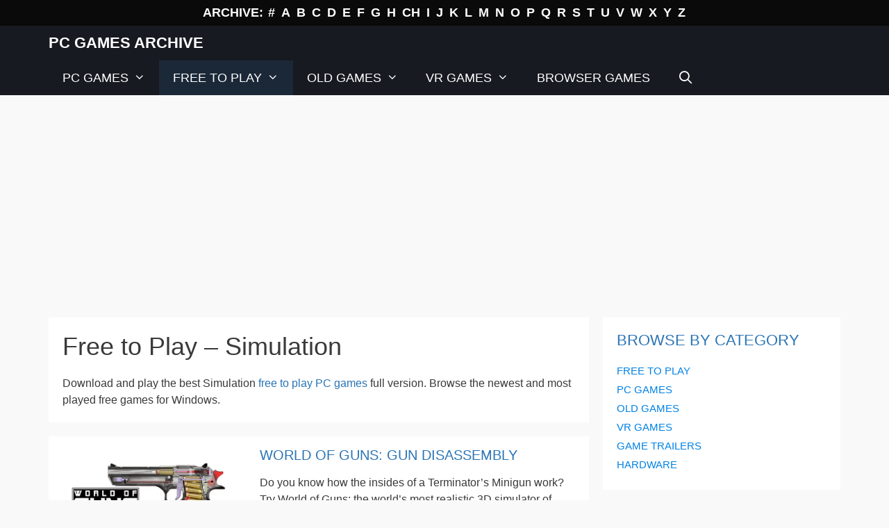

--- FILE ---
content_type: text/html; charset=UTF-8
request_url: https://www.pcgamesarchive.com/category/free-to-play/free-to-play-simulation/
body_size: 20146
content:
<!DOCTYPE html>
<html lang="en-GB">
<head>
	<meta charset="UTF-8">
	<meta name='robots' content='index, follow, max-image-preview:large, max-snippet:-1, max-video-preview:-1' />
	<style>img:is([sizes="auto" i], [sizes^="auto," i]) { contain-intrinsic-size: 3000px 1500px }</style>
	<meta name="viewport" content="width=device-width, initial-scale=1">
	<!-- This site is optimized with the Yoast SEO plugin v25.5 - https://yoast.com/wordpress/plugins/seo/ -->
	<title>Simulation Games Download PC 🕹️ Free Games for Windows</title>
	<meta name="description" content="Download and play the best Simulation free to play PC games full version. Browse the newest and most played free games for Windows." />
	<link rel="canonical" href="https://www.pcgamesarchive.com/category/free-to-play/free-to-play-simulation/" />
	<meta property="og:locale" content="en_GB" />
	<meta property="og:type" content="article" />
	<meta property="og:title" content="Simulation Games Download PC 🕹️ Free Games for Windows" />
	<meta property="og:description" content="Download and play the best Simulation free to play PC games full version. Browse the newest and most played free games for Windows." />
	<meta property="og:url" content="https://www.pcgamesarchive.com/category/free-to-play/free-to-play-simulation/" />
	<meta property="og:site_name" content="PC Games Archive" />
	<meta name="twitter:card" content="summary_large_image" />
	<script type="application/ld+json" class="yoast-schema-graph">{"@context":"https://schema.org","@graph":[{"@type":"CollectionPage","@id":"https://www.pcgamesarchive.com/category/free-to-play/free-to-play-simulation/","url":"https://www.pcgamesarchive.com/category/free-to-play/free-to-play-simulation/","name":"Simulation Games Download PC 🕹️ Free Games for Windows","isPartOf":{"@id":"https://www.pcgamesarchive.com/#website"},"primaryImageOfPage":{"@id":"https://www.pcgamesarchive.com/category/free-to-play/free-to-play-simulation/#primaryimage"},"image":{"@id":"https://www.pcgamesarchive.com/category/free-to-play/free-to-play-simulation/#primaryimage"},"thumbnailUrl":"https://www.pcgamesarchive.com/wp-content/uploads/2021/04/World-of-Guns-Gun-Disassembly.jpg","description":"Download and play the best Simulation free to play PC games full version. Browse the newest and most played free games for Windows.","breadcrumb":{"@id":"https://www.pcgamesarchive.com/category/free-to-play/free-to-play-simulation/#breadcrumb"},"inLanguage":"en-GB"},{"@type":"ImageObject","inLanguage":"en-GB","@id":"https://www.pcgamesarchive.com/category/free-to-play/free-to-play-simulation/#primaryimage","url":"https://www.pcgamesarchive.com/wp-content/uploads/2021/04/World-of-Guns-Gun-Disassembly.jpg","contentUrl":"https://www.pcgamesarchive.com/wp-content/uploads/2021/04/World-of-Guns-Gun-Disassembly.jpg","width":650,"height":351},{"@type":"BreadcrumbList","@id":"https://www.pcgamesarchive.com/category/free-to-play/free-to-play-simulation/#breadcrumb","itemListElement":[{"@type":"ListItem","position":1,"name":"Home","item":"https://www.pcgamesarchive.com/"},{"@type":"ListItem","position":2,"name":"Free to Play","item":"https://www.pcgamesarchive.com/category/free-to-play/"},{"@type":"ListItem","position":3,"name":"Free to Play - Simulation"}]},{"@type":"WebSite","@id":"https://www.pcgamesarchive.com/#website","url":"https://www.pcgamesarchive.com/","name":"PC Games Archive","description":"Database of Computer Video Games","potentialAction":[{"@type":"SearchAction","target":{"@type":"EntryPoint","urlTemplate":"https://www.pcgamesarchive.com/?s={search_term_string}"},"query-input":{"@type":"PropertyValueSpecification","valueRequired":true,"valueName":"search_term_string"}}],"inLanguage":"en-GB"}]}</script>
	<!-- / Yoast SEO plugin. -->


<link rel="alternate" type="application/rss+xml" title="PC Games Archive &raquo; Feed" href="https://www.pcgamesarchive.com/feed/" />
<link rel="alternate" type="application/rss+xml" title="PC Games Archive &raquo; Comments Feed" href="https://www.pcgamesarchive.com/comments/feed/" />
<link rel="alternate" type="application/rss+xml" title="PC Games Archive &raquo; Free to Play - Simulation Category Feed" href="https://www.pcgamesarchive.com/category/free-to-play/free-to-play-simulation/feed/" />
<script>
window._wpemojiSettings = {"baseUrl":"https:\/\/s.w.org\/images\/core\/emoji\/15.0.3\/72x72\/","ext":".png","svgUrl":"https:\/\/s.w.org\/images\/core\/emoji\/15.0.3\/svg\/","svgExt":".svg","source":{"concatemoji":"https:\/\/www.pcgamesarchive.com\/wp-includes\/js\/wp-emoji-release.min.js?ver=18087e50607c905a716e1530fa7399e4"}};
/*! This file is auto-generated */
!function(i,n){var o,s,e;function c(e){try{var t={supportTests:e,timestamp:(new Date).valueOf()};sessionStorage.setItem(o,JSON.stringify(t))}catch(e){}}function p(e,t,n){e.clearRect(0,0,e.canvas.width,e.canvas.height),e.fillText(t,0,0);var t=new Uint32Array(e.getImageData(0,0,e.canvas.width,e.canvas.height).data),r=(e.clearRect(0,0,e.canvas.width,e.canvas.height),e.fillText(n,0,0),new Uint32Array(e.getImageData(0,0,e.canvas.width,e.canvas.height).data));return t.every(function(e,t){return e===r[t]})}function u(e,t,n){switch(t){case"flag":return n(e,"\ud83c\udff3\ufe0f\u200d\u26a7\ufe0f","\ud83c\udff3\ufe0f\u200b\u26a7\ufe0f")?!1:!n(e,"\ud83c\uddfa\ud83c\uddf3","\ud83c\uddfa\u200b\ud83c\uddf3")&&!n(e,"\ud83c\udff4\udb40\udc67\udb40\udc62\udb40\udc65\udb40\udc6e\udb40\udc67\udb40\udc7f","\ud83c\udff4\u200b\udb40\udc67\u200b\udb40\udc62\u200b\udb40\udc65\u200b\udb40\udc6e\u200b\udb40\udc67\u200b\udb40\udc7f");case"emoji":return!n(e,"\ud83d\udc26\u200d\u2b1b","\ud83d\udc26\u200b\u2b1b")}return!1}function f(e,t,n){var r="undefined"!=typeof WorkerGlobalScope&&self instanceof WorkerGlobalScope?new OffscreenCanvas(300,150):i.createElement("canvas"),a=r.getContext("2d",{willReadFrequently:!0}),o=(a.textBaseline="top",a.font="600 32px Arial",{});return e.forEach(function(e){o[e]=t(a,e,n)}),o}function t(e){var t=i.createElement("script");t.src=e,t.defer=!0,i.head.appendChild(t)}"undefined"!=typeof Promise&&(o="wpEmojiSettingsSupports",s=["flag","emoji"],n.supports={everything:!0,everythingExceptFlag:!0},e=new Promise(function(e){i.addEventListener("DOMContentLoaded",e,{once:!0})}),new Promise(function(t){var n=function(){try{var e=JSON.parse(sessionStorage.getItem(o));if("object"==typeof e&&"number"==typeof e.timestamp&&(new Date).valueOf()<e.timestamp+604800&&"object"==typeof e.supportTests)return e.supportTests}catch(e){}return null}();if(!n){if("undefined"!=typeof Worker&&"undefined"!=typeof OffscreenCanvas&&"undefined"!=typeof URL&&URL.createObjectURL&&"undefined"!=typeof Blob)try{var e="postMessage("+f.toString()+"("+[JSON.stringify(s),u.toString(),p.toString()].join(",")+"));",r=new Blob([e],{type:"text/javascript"}),a=new Worker(URL.createObjectURL(r),{name:"wpTestEmojiSupports"});return void(a.onmessage=function(e){c(n=e.data),a.terminate(),t(n)})}catch(e){}c(n=f(s,u,p))}t(n)}).then(function(e){for(var t in e)n.supports[t]=e[t],n.supports.everything=n.supports.everything&&n.supports[t],"flag"!==t&&(n.supports.everythingExceptFlag=n.supports.everythingExceptFlag&&n.supports[t]);n.supports.everythingExceptFlag=n.supports.everythingExceptFlag&&!n.supports.flag,n.DOMReady=!1,n.readyCallback=function(){n.DOMReady=!0}}).then(function(){return e}).then(function(){var e;n.supports.everything||(n.readyCallback(),(e=n.source||{}).concatemoji?t(e.concatemoji):e.wpemoji&&e.twemoji&&(t(e.twemoji),t(e.wpemoji)))}))}((window,document),window._wpemojiSettings);
</script>
<!-- www.pcgamesarchive.com is managing ads with Advanced Ads 2.0.9 – https://wpadvancedads.com/ --><script id="pcgam-ready">
			window.advanced_ads_ready=function(e,a){a=a||"complete";var d=function(e){return"interactive"===a?"loading"!==e:"complete"===e};d(document.readyState)?e():document.addEventListener("readystatechange",(function(a){d(a.target.readyState)&&e()}),{once:"interactive"===a})},window.advanced_ads_ready_queue=window.advanced_ads_ready_queue||[];		</script>
		<style id='wp-emoji-styles-inline-css'>

	img.wp-smiley, img.emoji {
		display: inline !important;
		border: none !important;
		box-shadow: none !important;
		height: 1em !important;
		width: 1em !important;
		margin: 0 0.07em !important;
		vertical-align: -0.1em !important;
		background: none !important;
		padding: 0 !important;
	}
</style>
<link rel='stylesheet' id='wp-block-library-css' href='https://www.pcgamesarchive.com/wp-includes/css/dist/block-library/style.min.css?ver=18087e50607c905a716e1530fa7399e4' media='all' />
<style id='classic-theme-styles-inline-css'>
/*! This file is auto-generated */
.wp-block-button__link{color:#fff;background-color:#32373c;border-radius:9999px;box-shadow:none;text-decoration:none;padding:calc(.667em + 2px) calc(1.333em + 2px);font-size:1.125em}.wp-block-file__button{background:#32373c;color:#fff;text-decoration:none}
</style>
<style id='global-styles-inline-css'>
:root{--wp--preset--aspect-ratio--square: 1;--wp--preset--aspect-ratio--4-3: 4/3;--wp--preset--aspect-ratio--3-4: 3/4;--wp--preset--aspect-ratio--3-2: 3/2;--wp--preset--aspect-ratio--2-3: 2/3;--wp--preset--aspect-ratio--16-9: 16/9;--wp--preset--aspect-ratio--9-16: 9/16;--wp--preset--color--black: #000000;--wp--preset--color--cyan-bluish-gray: #abb8c3;--wp--preset--color--white: #ffffff;--wp--preset--color--pale-pink: #f78da7;--wp--preset--color--vivid-red: #cf2e2e;--wp--preset--color--luminous-vivid-orange: #ff6900;--wp--preset--color--luminous-vivid-amber: #fcb900;--wp--preset--color--light-green-cyan: #7bdcb5;--wp--preset--color--vivid-green-cyan: #00d084;--wp--preset--color--pale-cyan-blue: #8ed1fc;--wp--preset--color--vivid-cyan-blue: #0693e3;--wp--preset--color--vivid-purple: #9b51e0;--wp--preset--color--contrast: var(--contrast);--wp--preset--color--contrast-2: var(--contrast-2);--wp--preset--color--contrast-3: var(--contrast-3);--wp--preset--color--base: var(--base);--wp--preset--color--base-2: var(--base-2);--wp--preset--color--base-3: var(--base-3);--wp--preset--color--accent: var(--accent);--wp--preset--gradient--vivid-cyan-blue-to-vivid-purple: linear-gradient(135deg,rgba(6,147,227,1) 0%,rgb(155,81,224) 100%);--wp--preset--gradient--light-green-cyan-to-vivid-green-cyan: linear-gradient(135deg,rgb(122,220,180) 0%,rgb(0,208,130) 100%);--wp--preset--gradient--luminous-vivid-amber-to-luminous-vivid-orange: linear-gradient(135deg,rgba(252,185,0,1) 0%,rgba(255,105,0,1) 100%);--wp--preset--gradient--luminous-vivid-orange-to-vivid-red: linear-gradient(135deg,rgba(255,105,0,1) 0%,rgb(207,46,46) 100%);--wp--preset--gradient--very-light-gray-to-cyan-bluish-gray: linear-gradient(135deg,rgb(238,238,238) 0%,rgb(169,184,195) 100%);--wp--preset--gradient--cool-to-warm-spectrum: linear-gradient(135deg,rgb(74,234,220) 0%,rgb(151,120,209) 20%,rgb(207,42,186) 40%,rgb(238,44,130) 60%,rgb(251,105,98) 80%,rgb(254,248,76) 100%);--wp--preset--gradient--blush-light-purple: linear-gradient(135deg,rgb(255,206,236) 0%,rgb(152,150,240) 100%);--wp--preset--gradient--blush-bordeaux: linear-gradient(135deg,rgb(254,205,165) 0%,rgb(254,45,45) 50%,rgb(107,0,62) 100%);--wp--preset--gradient--luminous-dusk: linear-gradient(135deg,rgb(255,203,112) 0%,rgb(199,81,192) 50%,rgb(65,88,208) 100%);--wp--preset--gradient--pale-ocean: linear-gradient(135deg,rgb(255,245,203) 0%,rgb(182,227,212) 50%,rgb(51,167,181) 100%);--wp--preset--gradient--electric-grass: linear-gradient(135deg,rgb(202,248,128) 0%,rgb(113,206,126) 100%);--wp--preset--gradient--midnight: linear-gradient(135deg,rgb(2,3,129) 0%,rgb(40,116,252) 100%);--wp--preset--font-size--small: 13px;--wp--preset--font-size--medium: 20px;--wp--preset--font-size--large: 36px;--wp--preset--font-size--x-large: 42px;--wp--preset--spacing--20: 0.44rem;--wp--preset--spacing--30: 0.67rem;--wp--preset--spacing--40: 1rem;--wp--preset--spacing--50: 1.5rem;--wp--preset--spacing--60: 2.25rem;--wp--preset--spacing--70: 3.38rem;--wp--preset--spacing--80: 5.06rem;--wp--preset--shadow--natural: 6px 6px 9px rgba(0, 0, 0, 0.2);--wp--preset--shadow--deep: 12px 12px 50px rgba(0, 0, 0, 0.4);--wp--preset--shadow--sharp: 6px 6px 0px rgba(0, 0, 0, 0.2);--wp--preset--shadow--outlined: 6px 6px 0px -3px rgba(255, 255, 255, 1), 6px 6px rgba(0, 0, 0, 1);--wp--preset--shadow--crisp: 6px 6px 0px rgba(0, 0, 0, 1);}:where(.is-layout-flex){gap: 0.5em;}:where(.is-layout-grid){gap: 0.5em;}body .is-layout-flex{display: flex;}.is-layout-flex{flex-wrap: wrap;align-items: center;}.is-layout-flex > :is(*, div){margin: 0;}body .is-layout-grid{display: grid;}.is-layout-grid > :is(*, div){margin: 0;}:where(.wp-block-columns.is-layout-flex){gap: 2em;}:where(.wp-block-columns.is-layout-grid){gap: 2em;}:where(.wp-block-post-template.is-layout-flex){gap: 1.25em;}:where(.wp-block-post-template.is-layout-grid){gap: 1.25em;}.has-black-color{color: var(--wp--preset--color--black) !important;}.has-cyan-bluish-gray-color{color: var(--wp--preset--color--cyan-bluish-gray) !important;}.has-white-color{color: var(--wp--preset--color--white) !important;}.has-pale-pink-color{color: var(--wp--preset--color--pale-pink) !important;}.has-vivid-red-color{color: var(--wp--preset--color--vivid-red) !important;}.has-luminous-vivid-orange-color{color: var(--wp--preset--color--luminous-vivid-orange) !important;}.has-luminous-vivid-amber-color{color: var(--wp--preset--color--luminous-vivid-amber) !important;}.has-light-green-cyan-color{color: var(--wp--preset--color--light-green-cyan) !important;}.has-vivid-green-cyan-color{color: var(--wp--preset--color--vivid-green-cyan) !important;}.has-pale-cyan-blue-color{color: var(--wp--preset--color--pale-cyan-blue) !important;}.has-vivid-cyan-blue-color{color: var(--wp--preset--color--vivid-cyan-blue) !important;}.has-vivid-purple-color{color: var(--wp--preset--color--vivid-purple) !important;}.has-black-background-color{background-color: var(--wp--preset--color--black) !important;}.has-cyan-bluish-gray-background-color{background-color: var(--wp--preset--color--cyan-bluish-gray) !important;}.has-white-background-color{background-color: var(--wp--preset--color--white) !important;}.has-pale-pink-background-color{background-color: var(--wp--preset--color--pale-pink) !important;}.has-vivid-red-background-color{background-color: var(--wp--preset--color--vivid-red) !important;}.has-luminous-vivid-orange-background-color{background-color: var(--wp--preset--color--luminous-vivid-orange) !important;}.has-luminous-vivid-amber-background-color{background-color: var(--wp--preset--color--luminous-vivid-amber) !important;}.has-light-green-cyan-background-color{background-color: var(--wp--preset--color--light-green-cyan) !important;}.has-vivid-green-cyan-background-color{background-color: var(--wp--preset--color--vivid-green-cyan) !important;}.has-pale-cyan-blue-background-color{background-color: var(--wp--preset--color--pale-cyan-blue) !important;}.has-vivid-cyan-blue-background-color{background-color: var(--wp--preset--color--vivid-cyan-blue) !important;}.has-vivid-purple-background-color{background-color: var(--wp--preset--color--vivid-purple) !important;}.has-black-border-color{border-color: var(--wp--preset--color--black) !important;}.has-cyan-bluish-gray-border-color{border-color: var(--wp--preset--color--cyan-bluish-gray) !important;}.has-white-border-color{border-color: var(--wp--preset--color--white) !important;}.has-pale-pink-border-color{border-color: var(--wp--preset--color--pale-pink) !important;}.has-vivid-red-border-color{border-color: var(--wp--preset--color--vivid-red) !important;}.has-luminous-vivid-orange-border-color{border-color: var(--wp--preset--color--luminous-vivid-orange) !important;}.has-luminous-vivid-amber-border-color{border-color: var(--wp--preset--color--luminous-vivid-amber) !important;}.has-light-green-cyan-border-color{border-color: var(--wp--preset--color--light-green-cyan) !important;}.has-vivid-green-cyan-border-color{border-color: var(--wp--preset--color--vivid-green-cyan) !important;}.has-pale-cyan-blue-border-color{border-color: var(--wp--preset--color--pale-cyan-blue) !important;}.has-vivid-cyan-blue-border-color{border-color: var(--wp--preset--color--vivid-cyan-blue) !important;}.has-vivid-purple-border-color{border-color: var(--wp--preset--color--vivid-purple) !important;}.has-vivid-cyan-blue-to-vivid-purple-gradient-background{background: var(--wp--preset--gradient--vivid-cyan-blue-to-vivid-purple) !important;}.has-light-green-cyan-to-vivid-green-cyan-gradient-background{background: var(--wp--preset--gradient--light-green-cyan-to-vivid-green-cyan) !important;}.has-luminous-vivid-amber-to-luminous-vivid-orange-gradient-background{background: var(--wp--preset--gradient--luminous-vivid-amber-to-luminous-vivid-orange) !important;}.has-luminous-vivid-orange-to-vivid-red-gradient-background{background: var(--wp--preset--gradient--luminous-vivid-orange-to-vivid-red) !important;}.has-very-light-gray-to-cyan-bluish-gray-gradient-background{background: var(--wp--preset--gradient--very-light-gray-to-cyan-bluish-gray) !important;}.has-cool-to-warm-spectrum-gradient-background{background: var(--wp--preset--gradient--cool-to-warm-spectrum) !important;}.has-blush-light-purple-gradient-background{background: var(--wp--preset--gradient--blush-light-purple) !important;}.has-blush-bordeaux-gradient-background{background: var(--wp--preset--gradient--blush-bordeaux) !important;}.has-luminous-dusk-gradient-background{background: var(--wp--preset--gradient--luminous-dusk) !important;}.has-pale-ocean-gradient-background{background: var(--wp--preset--gradient--pale-ocean) !important;}.has-electric-grass-gradient-background{background: var(--wp--preset--gradient--electric-grass) !important;}.has-midnight-gradient-background{background: var(--wp--preset--gradient--midnight) !important;}.has-small-font-size{font-size: var(--wp--preset--font-size--small) !important;}.has-medium-font-size{font-size: var(--wp--preset--font-size--medium) !important;}.has-large-font-size{font-size: var(--wp--preset--font-size--large) !important;}.has-x-large-font-size{font-size: var(--wp--preset--font-size--x-large) !important;}
:where(.wp-block-post-template.is-layout-flex){gap: 1.25em;}:where(.wp-block-post-template.is-layout-grid){gap: 1.25em;}
:where(.wp-block-columns.is-layout-flex){gap: 2em;}:where(.wp-block-columns.is-layout-grid){gap: 2em;}
:root :where(.wp-block-pullquote){font-size: 1.5em;line-height: 1.6;}
</style>
<link rel='stylesheet' id='baguettebox-css-css' href='https://www.pcgamesarchive.com/wp-content/plugins/gallery-block-lightbox/dist/baguetteBox.min.css?ver=1.12.0' media='all' />
<link rel='stylesheet' id='wp-show-posts-css' href='https://www.pcgamesarchive.com/wp-content/plugins/wp-show-posts/css/wp-show-posts-min.css?ver=1.1.6' media='all' />
<link rel='stylesheet' id='generate-style-grid-css' href='https://www.pcgamesarchive.com/wp-content/themes/generatepress/assets/css/unsemantic-grid.min.css?ver=3.6.0' media='all' />
<link rel='stylesheet' id='generate-style-css' href='https://www.pcgamesarchive.com/wp-content/themes/generatepress/assets/css/style.min.css?ver=3.6.0' media='all' />
<style id='generate-style-inline-css'>
@media (max-width:768px){}.resize-featured-image .post-image img {width: 257px;height: 150px;-o-object-fit: cover;object-fit: cover;}
body{background-color:#f9f9f9;color:#3a3a3a;}a{color:#0082e5;}a:hover, a:focus, a:active{color:#000000;}body .grid-container{max-width:1140px;}.wp-block-group__inner-container{max-width:1140px;margin-left:auto;margin-right:auto;}.generate-back-to-top{font-size:20px;border-radius:3px;position:fixed;bottom:30px;right:30px;line-height:40px;width:40px;text-align:center;z-index:10;transition:opacity 300ms ease-in-out;opacity:0.1;transform:translateY(1000px);}.generate-back-to-top__show{opacity:1;transform:translateY(0);}.navigation-search{position:absolute;left:-99999px;pointer-events:none;visibility:hidden;z-index:20;width:100%;top:0;transition:opacity 100ms ease-in-out;opacity:0;}.navigation-search.nav-search-active{left:0;right:0;pointer-events:auto;visibility:visible;opacity:1;}.navigation-search input[type="search"]{outline:0;border:0;vertical-align:bottom;line-height:1;opacity:0.9;width:100%;z-index:20;border-radius:0;-webkit-appearance:none;height:60px;}.navigation-search input::-ms-clear{display:none;width:0;height:0;}.navigation-search input::-ms-reveal{display:none;width:0;height:0;}.navigation-search input::-webkit-search-decoration, .navigation-search input::-webkit-search-cancel-button, .navigation-search input::-webkit-search-results-button, .navigation-search input::-webkit-search-results-decoration{display:none;}.main-navigation li.search-item{z-index:21;}li.search-item.active{transition:opacity 100ms ease-in-out;}.nav-left-sidebar .main-navigation li.search-item.active,.nav-right-sidebar .main-navigation li.search-item.active{width:auto;display:inline-block;float:right;}.gen-sidebar-nav .navigation-search{top:auto;bottom:0;}:root{--contrast:#222222;--contrast-2:#575760;--contrast-3:#b2b2be;--base:#f0f0f0;--base-2:#f7f8f9;--base-3:#ffffff;--accent:#1e73be;}:root .has-contrast-color{color:var(--contrast);}:root .has-contrast-background-color{background-color:var(--contrast);}:root .has-contrast-2-color{color:var(--contrast-2);}:root .has-contrast-2-background-color{background-color:var(--contrast-2);}:root .has-contrast-3-color{color:var(--contrast-3);}:root .has-contrast-3-background-color{background-color:var(--contrast-3);}:root .has-base-color{color:var(--base);}:root .has-base-background-color{background-color:var(--base);}:root .has-base-2-color{color:var(--base-2);}:root .has-base-2-background-color{background-color:var(--base-2);}:root .has-base-3-color{color:var(--base-3);}:root .has-base-3-background-color{background-color:var(--base-3);}:root .has-accent-color{color:var(--accent);}:root .has-accent-background-color{background-color:var(--accent);}body, button, input, select, textarea{font-family:Segoe UI, Helvetica Neue, Helvetica, sans-serif;font-size:16px;}body{line-height:1.5;}.entry-content > [class*="wp-block-"]:not(:last-child):not(.wp-block-heading){margin-bottom:1.5em;}.top-bar{font-weight:600;font-size:18px;}.main-title{text-transform:uppercase;font-size:22px;}.main-navigation a, .menu-toggle{font-weight:500;font-size:18px;}.main-navigation .main-nav ul ul li a{font-size:15px;}.widget-title{font-size:24px;}.sidebar .widget, .footer-widgets .widget{font-size:15px;}h1{font-weight:400;font-size:36px;}h2{font-weight:500;text-transform:uppercase;font-size:22px;}h3{font-weight:500;font-size:18px;margin-bottom:12px;}h4{font-weight:500;font-size:16px;}h5{font-size:inherit;}@media (max-width:768px){.main-title{font-size:20px;}h1{font-size:30px;}h2{font-size:25px;}}.top-bar{background-color:#0a0a0a;color:#ffffff;}.top-bar a{color:#ffffff;}.top-bar a:hover{color:#969696;}.site-header{background-color:#ffffff;color:#3a3a3a;}.site-header a{color:#3a3a3a;}.main-title a,.main-title a:hover{color:#ffffff;}.site-description{color:#757575;}.main-navigation,.main-navigation ul ul{background-color:#171a21;}.main-navigation .main-nav ul li a, .main-navigation .menu-toggle, .main-navigation .menu-bar-items{color:#ffffff;}.main-navigation .main-nav ul li:not([class*="current-menu-"]):hover > a, .main-navigation .main-nav ul li:not([class*="current-menu-"]):focus > a, .main-navigation .main-nav ul li.sfHover:not([class*="current-menu-"]) > a, .main-navigation .menu-bar-item:hover > a, .main-navigation .menu-bar-item.sfHover > a{color:#ffffff;background-color:#1b2838;}button.menu-toggle:hover,button.menu-toggle:focus,.main-navigation .mobile-bar-items a,.main-navigation .mobile-bar-items a:hover,.main-navigation .mobile-bar-items a:focus{color:#ffffff;}.main-navigation .main-nav ul li[class*="current-menu-"] > a{color:#ffffff;background-color:#1b2838;}.navigation-search input[type="search"],.navigation-search input[type="search"]:active, .navigation-search input[type="search"]:focus, .main-navigation .main-nav ul li.search-item.active > a, .main-navigation .menu-bar-items .search-item.active > a{color:#ffffff;background-color:#1b2838;}.main-navigation ul ul{background-color:rgba(27,40,56,0.92);}.main-navigation .main-nav ul ul li a{color:#ffffff;}.main-navigation .main-nav ul ul li:not([class*="current-menu-"]):hover > a,.main-navigation .main-nav ul ul li:not([class*="current-menu-"]):focus > a, .main-navigation .main-nav ul ul li.sfHover:not([class*="current-menu-"]) > a{color:#ffffff;background-color:rgba(27,40,56,0.87);}.main-navigation .main-nav ul ul li[class*="current-menu-"] > a{color:#ffffff;background-color:rgba(27,40,56,0.87);}.separate-containers .inside-article, .separate-containers .comments-area, .separate-containers .page-header, .one-container .container, .separate-containers .paging-navigation, .inside-page-header{background-color:#ffffff;}.inside-article a,.paging-navigation a,.comments-area a,.page-header a{color:#2b74b5;}.entry-meta{color:#595959;}.entry-meta a{color:#595959;}.entry-meta a:hover{color:#1e73be;}h2{color:#2b74b5;}.sidebar .widget{background-color:#ffffff;}.sidebar .widget .widget-title{color:#000000;}.footer-widgets{background-color:#171a21;}.footer-widgets a{color:#919191;}.footer-widgets a:hover{color:#ffffff;}.footer-widgets .widget-title{color:#e8e8e8;}.site-info{color:#ffffff;background-color:#1c1c21;}.site-info a{color:#ffffff;}.site-info a:hover{color:#ffffff;}.footer-bar .widget_nav_menu .current-menu-item a{color:#ffffff;}input[type="text"],input[type="email"],input[type="url"],input[type="password"],input[type="search"],input[type="tel"],input[type="number"],textarea,select{color:#666666;background-color:#fafafa;border-color:#cccccc;}input[type="text"]:focus,input[type="email"]:focus,input[type="url"]:focus,input[type="password"]:focus,input[type="search"]:focus,input[type="tel"]:focus,input[type="number"]:focus,textarea:focus,select:focus{color:#666666;background-color:#ffffff;border-color:#bfbfbf;}button,html input[type="button"],input[type="reset"],input[type="submit"],a.button,a.wp-block-button__link:not(.has-background){color:#ffffff;background-color:#666666;}button:hover,html input[type="button"]:hover,input[type="reset"]:hover,input[type="submit"]:hover,a.button:hover,button:focus,html input[type="button"]:focus,input[type="reset"]:focus,input[type="submit"]:focus,a.button:focus,a.wp-block-button__link:not(.has-background):active,a.wp-block-button__link:not(.has-background):focus,a.wp-block-button__link:not(.has-background):hover{color:#ffffff;background-color:#3f3f3f;}a.generate-back-to-top{background-color:rgba( 0,0,0,0.4 );color:#ffffff;}a.generate-back-to-top:hover,a.generate-back-to-top:focus{background-color:rgba( 0,0,0,0.6 );color:#ffffff;}:root{--gp-search-modal-bg-color:var(--base-3);--gp-search-modal-text-color:var(--contrast);--gp-search-modal-overlay-bg-color:rgba(0,0,0,0.2);}@media (max-width: 768px){.main-navigation .menu-bar-item:hover > a, .main-navigation .menu-bar-item.sfHover > a{background:none;color:#ffffff;}}.inside-top-bar{padding:5px 10px 5px 10px;}.inside-header{padding:40px;}.separate-containers .inside-article, .separate-containers .comments-area, .separate-containers .page-header, .separate-containers .paging-navigation, .one-container .site-content, .inside-page-header{padding:20px;}.site-main .wp-block-group__inner-container{padding:20px;}.entry-content .alignwide, body:not(.no-sidebar) .entry-content .alignfull{margin-left:-20px;width:calc(100% + 40px);max-width:calc(100% + 40px);}.one-container.right-sidebar .site-main,.one-container.both-right .site-main{margin-right:20px;}.one-container.left-sidebar .site-main,.one-container.both-left .site-main{margin-left:20px;}.one-container.both-sidebars .site-main{margin:0px 20px 0px 20px;}.main-navigation .main-nav ul li a,.menu-toggle,.main-navigation .mobile-bar-items a{line-height:50px;}.navigation-search input[type="search"]{height:50px;}.rtl .menu-item-has-children .dropdown-menu-toggle{padding-left:20px;}.rtl .main-navigation .main-nav ul li.menu-item-has-children > a{padding-right:20px;}.widget-area .widget{padding:20px;}.site-info{padding:20px;}@media (max-width:768px){.separate-containers .inside-article, .separate-containers .comments-area, .separate-containers .page-header, .separate-containers .paging-navigation, .one-container .site-content, .inside-page-header{padding:30px;}.site-main .wp-block-group__inner-container{padding:30px;}.site-info{padding-right:10px;padding-left:10px;}.entry-content .alignwide, body:not(.no-sidebar) .entry-content .alignfull{margin-left:-30px;width:calc(100% + 60px);max-width:calc(100% + 60px);}}@media (max-width: 768px){.main-navigation .menu-toggle,.main-navigation .mobile-bar-items,.sidebar-nav-mobile:not(#sticky-placeholder){display:block;}.main-navigation ul,.gen-sidebar-nav{display:none;}[class*="nav-float-"] .site-header .inside-header > *{float:none;clear:both;}}
.dynamic-author-image-rounded{border-radius:100%;}.dynamic-featured-image, .dynamic-author-image{vertical-align:middle;}.one-container.blog .dynamic-content-template:not(:last-child), .one-container.archive .dynamic-content-template:not(:last-child){padding-bottom:0px;}.dynamic-entry-excerpt > p:last-child{margin-bottom:0px;}
h1.entry-title{font-weight:400;font-size:36px;}h2.entry-title{font-weight:400;font-size:20px;}.navigation-branding .main-title{font-weight:bold;text-transform:uppercase;font-size:22px;}@media (max-width: 768px){.navigation-branding .main-title{font-size:20px;}}
.post-image:not(:first-child), .page-content:not(:first-child), .entry-content:not(:first-child), .entry-summary:not(:first-child), footer.entry-meta{margin-top:1em;}.post-image-above-header .inside-article div.featured-image, .post-image-above-header .inside-article div.post-image{margin-bottom:1em;}
</style>
<link rel='stylesheet' id='generate-mobile-style-css' href='https://www.pcgamesarchive.com/wp-content/themes/generatepress/assets/css/mobile.min.css?ver=3.6.0' media='all' />
<link rel='stylesheet' id='generate-font-icons-css' href='https://www.pcgamesarchive.com/wp-content/themes/generatepress/assets/css/components/font-icons.min.css?ver=3.6.0' media='all' />
<link rel='stylesheet' id='font-awesome-css' href='https://www.pcgamesarchive.com/wp-content/themes/generatepress/assets/css/components/font-awesome.min.css?ver=4.7' media='all' />
<link rel='stylesheet' id='generate-child-css' href='https://www.pcgamesarchive.com/wp-content/themes/generatepress-child/style.css?ver=1705688290' media='all' />
<link rel='stylesheet' id='jquery-lazyloadxt-spinner-css-css' href='//www.pcgamesarchive.com/wp-content/plugins/a3-lazy-load/assets/css/jquery.lazyloadxt.spinner.css?ver=18087e50607c905a716e1530fa7399e4' media='all' />
<style id='generateblocks-inline-css'>
.gb-button-wrapper{display:flex;flex-wrap:wrap;align-items:flex-start;justify-content:flex-start;clear:both;}.gb-button-wrapper-f75161f2{margin-bottom:20px;}.gb-button-wrapper a.gb-button-9355a357, .gb-button-wrapper a.gb-button-9355a357:visited{font-size:20px;font-weight:700;padding:12px 40px;background-color:#fcb900;color:#000000;text-decoration:none;background-image:linear-gradient(173deg, rgba(255, 255, 255, 0.1), rgba(255, 105, 0, 0.3));display:inline-flex;align-items:center;justify-content:center;text-align:center;}.gb-button-wrapper a.gb-button-9355a357:hover, .gb-button-wrapper a.gb-button-9355a357:active, .gb-button-wrapper a.gb-button-9355a357:focus{background-color:#222222;color:#ffffff;}.gb-container-519b30f1 > .gb-inside-container{padding:0;max-width:1140px;margin-left:auto;margin-right:auto;}.gb-grid-wrapper > .gb-grid-column-519b30f1 > .gb-container{display:flex;flex-direction:column;height:100%;}.gb-container-9352faae > .gb-inside-container{padding:0;max-width:1140px;margin-left:auto;margin-right:auto;}.gb-grid-wrapper > .gb-grid-column-9352faae > .gb-container{display:flex;flex-direction:column;height:100%;}.gb-container-f129963c > .gb-inside-container{max-width:1140px;margin-left:auto;margin-right:auto;}.gb-grid-wrapper > .gb-grid-column-f129963c > .gb-container{display:flex;flex-direction:column;height:100%;}.gb-container-19a365aa > .gb-inside-container{max-width:1140px;margin-left:auto;margin-right:auto;}.gb-grid-wrapper > .gb-grid-column-19a365aa > .gb-container{display:flex;flex-direction:column;height:100%;}:root{--gb-container-width:1140px;}.gb-container .wp-block-image img{vertical-align:middle;}.gb-grid-wrapper .wp-block-image{margin-bottom:0;}.gb-highlight{background:none;}.gb-shape{line-height:0;}
</style>
<link rel='stylesheet' id='generate-blog-images-css' href='https://www.pcgamesarchive.com/wp-content/plugins/gp-premium/blog/functions/css/featured-images.min.css?ver=2.4.0' media='all' />
<link rel='stylesheet' id='generate-navigation-branding-css' href='https://www.pcgamesarchive.com/wp-content/plugins/gp-premium/menu-plus/functions/css/navigation-branding.min.css?ver=2.4.0' media='all' />
<style id='generate-navigation-branding-inline-css'>
.navigation-branding img, .site-logo.mobile-header-logo img{height:50px;width:auto;}.navigation-branding .main-title{line-height:50px;}@media (max-width: 1150px){#site-navigation .navigation-branding, #sticky-navigation .navigation-branding{margin-left:10px;}}@media (max-width: 768px){.main-navigation:not(.slideout-navigation) .main-nav{-ms-flex:0 0 100%;flex:0 0 100%;}.main-navigation:not(.slideout-navigation) .inside-navigation{-ms-flex-wrap:wrap;flex-wrap:wrap;display:-webkit-box;display:-ms-flexbox;display:flex;}.nav-aligned-center .navigation-branding, .nav-aligned-left .navigation-branding{margin-right:auto;}.nav-aligned-center  .main-navigation.has-branding:not(.slideout-navigation) .inside-navigation .main-nav,.nav-aligned-center  .main-navigation.has-sticky-branding.navigation-stick .inside-navigation .main-nav,.nav-aligned-left  .main-navigation.has-branding:not(.slideout-navigation) .inside-navigation .main-nav,.nav-aligned-left  .main-navigation.has-sticky-branding.navigation-stick .inside-navigation .main-nav{margin-right:0px;}}
</style>
<script src="https://www.pcgamesarchive.com/wp-includes/js/jquery/jquery.min.js?ver=3.7.1" id="jquery-core-js"></script>
<script src="https://www.pcgamesarchive.com/wp-includes/js/jquery/jquery-migrate.min.js?ver=3.4.1" id="jquery-migrate-js"></script>
<link rel="https://api.w.org/" href="https://www.pcgamesarchive.com/wp-json/" /><link rel="alternate" title="JSON" type="application/json" href="https://www.pcgamesarchive.com/wp-json/wp/v2/categories/102" /><link rel="EditURI" type="application/rsd+xml" title="RSD" href="https://www.pcgamesarchive.com/xmlrpc.php?rsd" />

</head>

<body class="archive category category-free-to-play-simulation category-102 wp-embed-responsive post-image-above-header post-image-aligned-left sticky-menu-no-transition right-sidebar nav-below-header separate-containers fluid-header active-footer-widgets-4 nav-search-enabled nav-aligned-right header-aligned-left dropdown-hover" itemtype="https://schema.org/Blog" itemscope>
	<a class="screen-reader-text skip-link" href="#content" title="Skip to content">Skip to content</a>		<div class="top-bar top-bar-align-center">
			<div class="inside-top-bar grid-container grid-parent">
				<aside id="block-7" class="widget inner-padding widget_block"><div class="games-archive-block">
ARCHIVE:	
<a href="https://www.pcgamesarchive.com/1-2/">#</a>
<a href="https://www.pcgamesarchive.com/a/">A</a>
<a href="https://www.pcgamesarchive.com/b/">B</a>
<a href="https://www.pcgamesarchive.com/c/">C</a>
<a href="https://www.pcgamesarchive.com/d/">D</a>
<a href="https://www.pcgamesarchive.com/e/">E</a>
<a href="https://www.pcgamesarchive.com/f/">F</a>
<a href="https://www.pcgamesarchive.com/g/">G</a>
<a href="https://www.pcgamesarchive.com/h/">H</a>
<a href="https://www.pcgamesarchive.com/ch/">CH</a>
<a href="https://www.pcgamesarchive.com/i/">I</a>
<a href="https://www.pcgamesarchive.com/j/">J</a>
<a href="https://www.pcgamesarchive.com/k/">K</a>
<a href="https://www.pcgamesarchive.com/l/">L</a>
<a href="https://www.pcgamesarchive.com/m/">M</a>
<a href="https://www.pcgamesarchive.com/n/">N</a>
<a href="https://www.pcgamesarchive.com/o/">O</a>
<a href="https://www.pcgamesarchive.com/p/">P</a>
<a href="https://www.pcgamesarchive.com/q/">Q</a>
<a href="https://www.pcgamesarchive.com/r/">R</a>
<a href="https://www.pcgamesarchive.com/s/">S</a>
<a href="https://www.pcgamesarchive.com/t/">T</a>
<a href="https://www.pcgamesarchive.com/u/">U</a>
<a href="https://www.pcgamesarchive.com/v/">V</a>
<a href="https://www.pcgamesarchive.com/w/">W</a>
<a href="https://www.pcgamesarchive.com/x/">X</a>
<a href="https://www.pcgamesarchive.com/y/">Y</a>
<a href="https://www.pcgamesarchive.com/z/">Z</a>	
</div>
</aside>			</div>
		</div>
				<nav class="has-branding main-navigation sub-menu-right" id="site-navigation" aria-label="Primary"  itemtype="https://schema.org/SiteNavigationElement" itemscope>
			<div class="inside-navigation grid-container grid-parent">
				<div class="navigation-branding"><p class="main-title" itemprop="headline">
					<a href="https://www.pcgamesarchive.com/" rel="home">
						PC Games Archive
					</a>
				</p></div><form method="get" class="search-form navigation-search" action="https://www.pcgamesarchive.com/">
					<input type="search" class="search-field" value="" name="s" title="Search" />
				</form>		<div class="mobile-bar-items">
						<span class="search-item">
				<a aria-label="Open Search Bar" href="#">
									</a>
			</span>
		</div>
						<button class="menu-toggle" aria-controls="primary-menu" aria-expanded="false">
					<span class="mobile-menu">Menu</span>				</button>
				<div id="primary-menu" class="main-nav"><ul id="menu-main-menu" class=" menu sf-menu"><li id="menu-item-10669" class="menu-item menu-item-type-post_type menu-item-object-page menu-item-has-children menu-item-10669"><a href="https://www.pcgamesarchive.com/list-of-pc-games/">PC GAMES<span role="presentation" class="dropdown-menu-toggle"></span></a>
<ul class="sub-menu">
	<li id="menu-item-8678" class="menu-item menu-item-type-taxonomy menu-item-object-category menu-item-8678"><a href="https://www.pcgamesarchive.com/category/games/pc-games-action/">Action</a></li>
	<li id="menu-item-8679" class="menu-item menu-item-type-taxonomy menu-item-object-category menu-item-8679"><a href="https://www.pcgamesarchive.com/category/games/pc-games-adventure/">Adventure</a></li>
	<li id="menu-item-16425" class="menu-item menu-item-type-taxonomy menu-item-object-category menu-item-16425"><a href="https://www.pcgamesarchive.com/category/games/pc-games-casual/">Casual</a></li>
	<li id="menu-item-16692" class="menu-item menu-item-type-taxonomy menu-item-object-category menu-item-16692"><a href="https://www.pcgamesarchive.com/category/games/pc-games-horror/">Horror</a></li>
	<li id="menu-item-17687" class="menu-item menu-item-type-taxonomy menu-item-object-category menu-item-17687"><a href="https://www.pcgamesarchive.com/category/games/pc-games-puzzle-logic/">Puzzle / Logic</a></li>
	<li id="menu-item-8681" class="menu-item menu-item-type-taxonomy menu-item-object-category menu-item-8681"><a href="https://www.pcgamesarchive.com/category/games/pc-games-racing/">Racing / Driving</a></li>
	<li id="menu-item-8682" class="menu-item menu-item-type-taxonomy menu-item-object-category menu-item-8682"><a href="https://www.pcgamesarchive.com/category/games/pc-games-rpg/">RPG / MMORPG</a></li>
	<li id="menu-item-8683" class="menu-item menu-item-type-taxonomy menu-item-object-category menu-item-8683"><a href="https://www.pcgamesarchive.com/category/games/pc-games-simulation/">Simulation</a></li>
	<li id="menu-item-8684" class="menu-item menu-item-type-taxonomy menu-item-object-category menu-item-8684"><a href="https://www.pcgamesarchive.com/category/games/pc-games-sports/">Sports</a></li>
	<li id="menu-item-8685" class="menu-item menu-item-type-taxonomy menu-item-object-category menu-item-8685"><a href="https://www.pcgamesarchive.com/category/games/pc-games-strategy/">Strategy</a></li>
	<li id="menu-item-8686" class="menu-item menu-item-type-taxonomy menu-item-object-category menu-item-8686"><a href="https://www.pcgamesarchive.com/category/games/pc-games-survival/">Survival</a></li>
</ul>
</li>
<li id="menu-item-10657" class="menu-item menu-item-type-post_type menu-item-object-page current-menu-ancestor current-menu-parent current_page_parent current_page_ancestor menu-item-has-children menu-item-10657"><a href="https://www.pcgamesarchive.com/list-of-free-to-play-pc-games/">FREE TO PLAY<span role="presentation" class="dropdown-menu-toggle"></span></a>
<ul class="sub-menu">
	<li id="menu-item-4272" class="menu-item menu-item-type-taxonomy menu-item-object-category menu-item-4272"><a href="https://www.pcgamesarchive.com/category/free-to-play/free-to-play-action/">Action</a></li>
	<li id="menu-item-8231" class="menu-item menu-item-type-taxonomy menu-item-object-category menu-item-8231"><a href="https://www.pcgamesarchive.com/category/free-to-play/free-to-play-adventure/">Adventure</a></li>
	<li id="menu-item-4273" class="menu-item menu-item-type-taxonomy menu-item-object-category menu-item-4273"><a href="https://www.pcgamesarchive.com/category/free-to-play/free-to-play-ccg/">CCG</a></li>
	<li id="menu-item-8232" class="menu-item menu-item-type-taxonomy menu-item-object-category menu-item-8232"><a href="https://www.pcgamesarchive.com/category/free-to-play/free-to-play-horror/">Horror</a></li>
	<li id="menu-item-4274" class="menu-item menu-item-type-taxonomy menu-item-object-category menu-item-4274"><a href="https://www.pcgamesarchive.com/category/free-to-play/free-to-play-mmorpg/">RPG/MMORPG</a></li>
	<li id="menu-item-4275" class="menu-item menu-item-type-taxonomy menu-item-object-category menu-item-4275"><a href="https://www.pcgamesarchive.com/category/free-to-play/free-to-play-moba/">MOBA</a></li>
	<li id="menu-item-8233" class="menu-item menu-item-type-taxonomy menu-item-object-category menu-item-8233"><a href="https://www.pcgamesarchive.com/category/free-to-play/free-to-play-puzzle/">Puzzle</a></li>
	<li id="menu-item-8234" class="menu-item menu-item-type-taxonomy menu-item-object-category menu-item-8234"><a href="https://www.pcgamesarchive.com/category/free-to-play/free-to-play-racing/">Racing / Driving</a></li>
	<li id="menu-item-4276" class="menu-item menu-item-type-taxonomy menu-item-object-category current-menu-item menu-item-4276"><a href="https://www.pcgamesarchive.com/category/free-to-play/free-to-play-simulation/" aria-current="page">Simulation</a></li>
	<li id="menu-item-10674" class="menu-item menu-item-type-taxonomy menu-item-object-category menu-item-10674"><a href="https://www.pcgamesarchive.com/category/free-to-play/free-to-play-sports/">Sports</a></li>
	<li id="menu-item-4277" class="menu-item menu-item-type-taxonomy menu-item-object-category menu-item-4277"><a href="https://www.pcgamesarchive.com/category/free-to-play/free-to-play-strategy/">Strategy</a></li>
</ul>
</li>
<li id="menu-item-10670" class="menu-item menu-item-type-post_type menu-item-object-page menu-item-has-children menu-item-10670"><a href="https://www.pcgamesarchive.com/list-of-dos-games/">OLD GAMES<span role="presentation" class="dropdown-menu-toggle"></span></a>
<ul class="sub-menu">
	<li id="menu-item-4043" class="menu-item menu-item-type-taxonomy menu-item-object-category menu-item-4043"><a href="https://www.pcgamesarchive.com/category/dos-games/dos-action/">Action</a></li>
	<li id="menu-item-4044" class="menu-item menu-item-type-taxonomy menu-item-object-category menu-item-4044"><a href="https://www.pcgamesarchive.com/category/dos-games/dos-adventure/">Adventure</a></li>
	<li id="menu-item-4045" class="menu-item menu-item-type-taxonomy menu-item-object-category menu-item-4045"><a href="https://www.pcgamesarchive.com/category/dos-games/dos-arcade/">Arcade</a></li>
	<li id="menu-item-4046" class="menu-item menu-item-type-taxonomy menu-item-object-category menu-item-4046"><a href="https://www.pcgamesarchive.com/category/dos-games/dos-educational/">Educational</a></li>
	<li id="menu-item-4047" class="menu-item menu-item-type-taxonomy menu-item-object-category menu-item-4047"><a href="https://www.pcgamesarchive.com/category/dos-games/dos-puzzle/">Puzzle</a></li>
	<li id="menu-item-4048" class="menu-item menu-item-type-taxonomy menu-item-object-category menu-item-4048"><a href="https://www.pcgamesarchive.com/category/dos-games/dos-racing/">Racing / Driving</a></li>
	<li id="menu-item-4049" class="menu-item menu-item-type-taxonomy menu-item-object-category menu-item-4049"><a href="https://www.pcgamesarchive.com/category/dos-games/dos-rpg/">RPG</a></li>
	<li id="menu-item-4050" class="menu-item menu-item-type-taxonomy menu-item-object-category menu-item-4050"><a href="https://www.pcgamesarchive.com/category/dos-games/dos-simulation/">Simulation</a></li>
	<li id="menu-item-4051" class="menu-item menu-item-type-taxonomy menu-item-object-category menu-item-4051"><a href="https://www.pcgamesarchive.com/category/dos-games/dos-sports/">Sports</a></li>
	<li id="menu-item-4052" class="menu-item menu-item-type-taxonomy menu-item-object-category menu-item-4052"><a href="https://www.pcgamesarchive.com/category/dos-games/dos-strategy/">Strategy</a></li>
</ul>
</li>
<li id="menu-item-10495" class="menu-item menu-item-type-post_type menu-item-object-page menu-item-has-children menu-item-10495"><a href="https://www.pcgamesarchive.com/virtual-reality-games-list/">VR GAMES<span role="presentation" class="dropdown-menu-toggle"></span></a>
<ul class="sub-menu">
	<li id="menu-item-10643" class="menu-item menu-item-type-taxonomy menu-item-object-category menu-item-10643"><a href="https://www.pcgamesarchive.com/category/vr/vr-games-action/">Action</a></li>
	<li id="menu-item-10644" class="menu-item menu-item-type-taxonomy menu-item-object-category menu-item-10644"><a href="https://www.pcgamesarchive.com/category/vr/vr-games-adventure/">Adventure</a></li>
	<li id="menu-item-10645" class="menu-item menu-item-type-taxonomy menu-item-object-category menu-item-10645"><a href="https://www.pcgamesarchive.com/category/vr/vr-games-arcade/">Arcade</a></li>
	<li id="menu-item-25171" class="menu-item menu-item-type-taxonomy menu-item-object-category menu-item-25171"><a href="https://www.pcgamesarchive.com/category/vr/vr-games-horror/">Horror</a></li>
	<li id="menu-item-10646" class="menu-item menu-item-type-taxonomy menu-item-object-category menu-item-10646"><a href="https://www.pcgamesarchive.com/category/vr/vr-games-rpg/">RPG</a></li>
	<li id="menu-item-10647" class="menu-item menu-item-type-taxonomy menu-item-object-category menu-item-10647"><a href="https://www.pcgamesarchive.com/category/vr/vr-games-simulation/">Simulation</a></li>
	<li id="menu-item-10648" class="menu-item menu-item-type-taxonomy menu-item-object-category menu-item-10648"><a href="https://www.pcgamesarchive.com/category/vr/vr-games-sports/">Sports</a></li>
	<li id="menu-item-25172" class="menu-item menu-item-type-taxonomy menu-item-object-category menu-item-25172"><a href="https://www.pcgamesarchive.com/category/vr/vr-games-strategy/">Strategy</a></li>
	<li id="menu-item-23660" class="menu-item menu-item-type-taxonomy menu-item-object-category menu-item-23660"><a href="https://www.pcgamesarchive.com/category/vr/vr-games-survival/">Survival</a></li>
</ul>
</li>
<li id="menu-item-25650" class="menu-item menu-item-type-post_type menu-item-object-page menu-item-25650"><a href="https://www.pcgamesarchive.com/browser-games/">BROWSER GAMES</a></li>
<li class="search-item menu-item-align-right"><a aria-label="Open Search Bar" href="#"></a></li></ul></div>			</div>
		</nav>
		
	<div class="site grid-container container hfeed grid-parent" id="page">
				<div class="site-content" id="content">
			
	<div id="primary" class="content-area grid-parent mobile-grid-100 grid-70 tablet-grid-70">
		<main id="main" class="site-main">
					<header class="page-header" aria-label="Page">
			
			<h1 class="page-title">
				Free to Play &#8211; Simulation			</h1>

			<div class="taxonomy-description"><p>Download and play the best Simulation <a href="https://www.pcgamesarchive.com/list-of-free-to-play-pc-games/">free to play PC games</a> full version. Browse the newest and most played free games for Windows.</p>
</div>		</header>
		<article id="post-18597" class="post-18597 post type-post status-publish format-standard has-post-thumbnail hentry category-free-to-play category-free-to-play-simulation tag-144 tag-free-to-play tag-simualtion tag-w resize-featured-image" itemtype="https://schema.org/CreativeWork" itemscope>
	<div class="inside-article">
		<div class="post-image">
						
						<a href="https://www.pcgamesarchive.com/world-of-guns-gun-disassembly/">
							<img width="650" height="351" src="//www.pcgamesarchive.com/wp-content/plugins/a3-lazy-load/assets/images/lazy_placeholder.gif" data-lazy-type="image" data-src="https://www.pcgamesarchive.com/wp-content/uploads/2021/04/World-of-Guns-Gun-Disassembly.jpg" class="lazy lazy-hidden attachment-full size-full wp-post-image" alt="" itemprop="image" decoding="async" fetchpriority="high" srcset="" data-srcset="https://www.pcgamesarchive.com/wp-content/uploads/2021/04/World-of-Guns-Gun-Disassembly.jpg 650w, https://www.pcgamesarchive.com/wp-content/uploads/2021/04/World-of-Guns-Gun-Disassembly-400x216.jpg 400w, https://www.pcgamesarchive.com/wp-content/uploads/2021/04/World-of-Guns-Gun-Disassembly-150x81.jpg 150w" sizes="(max-width: 650px) 100vw, 650px" /><noscript><img width="650" height="351" src="https://www.pcgamesarchive.com/wp-content/uploads/2021/04/World-of-Guns-Gun-Disassembly.jpg" class="attachment-full size-full wp-post-image" alt="" itemprop="image" decoding="async" fetchpriority="high" srcset="https://www.pcgamesarchive.com/wp-content/uploads/2021/04/World-of-Guns-Gun-Disassembly.jpg 650w, https://www.pcgamesarchive.com/wp-content/uploads/2021/04/World-of-Guns-Gun-Disassembly-400x216.jpg 400w, https://www.pcgamesarchive.com/wp-content/uploads/2021/04/World-of-Guns-Gun-Disassembly-150x81.jpg 150w" sizes="(max-width: 650px) 100vw, 650px" /></noscript>
						</a>
					</div>			<header class="entry-header">
				<h2 class="entry-title" itemprop="headline"><a href="https://www.pcgamesarchive.com/world-of-guns-gun-disassembly/" rel="bookmark">World of Guns: Gun Disassembly</a></h2>			</header>
			
			<div class="entry-summary" itemprop="text">
				<p>Do you know how the insides of a Terminator’s Minigun work? Try World of Guns: the world’s most realistic 3D simulator of firearms (and other things from tanks to DeLorean time machines). Find out what &#8230; <a title="World of Guns: Gun Disassembly" class="read-more" href="https://www.pcgamesarchive.com/world-of-guns-gun-disassembly/" aria-label="Read more about World of Guns: Gun Disassembly">.</a></p>
			</div>

				<footer class="entry-meta" aria-label="Entry meta">
			<span class="cat-links"><span class="screen-reader-text">Categories </span><a href="https://www.pcgamesarchive.com/category/free-to-play/" rel="category tag">Free to Play</a>, <a href="https://www.pcgamesarchive.com/category/free-to-play/free-to-play-simulation/" rel="category tag">Free to Play - Simulation</a></span> 		</footer>
			</div>
</article>
<article id="post-18490" class="post-18490 post type-post status-publish format-standard has-post-thumbnail hentry category-free-to-play category-free-to-play-simulation tag-149 tag-free-to-play tag-r tag-simulation resize-featured-image" itemtype="https://schema.org/CreativeWork" itemscope>
	<div class="inside-article">
		<div class="post-image">
						
						<a href="https://www.pcgamesarchive.com/russian-fishing-4/">
							<img width="1200" height="630" src="//www.pcgamesarchive.com/wp-content/plugins/a3-lazy-load/assets/images/lazy_placeholder.gif" data-lazy-type="image" data-src="https://www.pcgamesarchive.com/wp-content/uploads/2021/04/Russian-Fishing-4.jpg" class="lazy lazy-hidden attachment-full size-full wp-post-image" alt="" itemprop="image" decoding="async" srcset="" data-srcset="https://www.pcgamesarchive.com/wp-content/uploads/2021/04/Russian-Fishing-4.jpg 1200w, https://www.pcgamesarchive.com/wp-content/uploads/2021/04/Russian-Fishing-4-400x210.jpg 400w, https://www.pcgamesarchive.com/wp-content/uploads/2021/04/Russian-Fishing-4-1024x538.jpg 1024w, https://www.pcgamesarchive.com/wp-content/uploads/2021/04/Russian-Fishing-4-150x79.jpg 150w, https://www.pcgamesarchive.com/wp-content/uploads/2021/04/Russian-Fishing-4-768x403.jpg 768w" sizes="(max-width: 1200px) 100vw, 1200px" /><noscript><img width="1200" height="630" src="https://www.pcgamesarchive.com/wp-content/uploads/2021/04/Russian-Fishing-4.jpg" class="attachment-full size-full wp-post-image" alt="" itemprop="image" decoding="async" srcset="https://www.pcgamesarchive.com/wp-content/uploads/2021/04/Russian-Fishing-4.jpg 1200w, https://www.pcgamesarchive.com/wp-content/uploads/2021/04/Russian-Fishing-4-400x210.jpg 400w, https://www.pcgamesarchive.com/wp-content/uploads/2021/04/Russian-Fishing-4-1024x538.jpg 1024w, https://www.pcgamesarchive.com/wp-content/uploads/2021/04/Russian-Fishing-4-150x79.jpg 150w, https://www.pcgamesarchive.com/wp-content/uploads/2021/04/Russian-Fishing-4-768x403.jpg 768w" sizes="(max-width: 1200px) 100vw, 1200px" /></noscript>
						</a>
					</div>			<header class="entry-header">
				<h2 class="entry-title" itemprop="headline"><a href="https://www.pcgamesarchive.com/russian-fishing-4/" rel="bookmark">Russian Fishing 4</a></h2>			</header>
			
			<div class="entry-summary" itemprop="text">
				<p>Russian Fishing 4 is a fishing simulator with RPG elements. There is no story line and the whole process is based on the concept of an open, free to roam and free to play game. &#8230; <a title="Russian Fishing 4" class="read-more" href="https://www.pcgamesarchive.com/russian-fishing-4/" aria-label="Read more about Russian Fishing 4">.</a></p>
			</div>

				<footer class="entry-meta" aria-label="Entry meta">
			<span class="cat-links"><span class="screen-reader-text">Categories </span><a href="https://www.pcgamesarchive.com/category/free-to-play/" rel="category tag">Free to Play</a>, <a href="https://www.pcgamesarchive.com/category/free-to-play/free-to-play-simulation/" rel="category tag">Free to Play - Simulation</a></span> 		</footer>
			</div>
</article>
<article id="post-18434" class="post-18434 post type-post status-publish format-standard has-post-thumbnail hentry category-free-to-play category-free-to-play-simulation tag-61 tag-d tag-free-to-play tag-simulation resize-featured-image" itemtype="https://schema.org/CreativeWork" itemscope>
	<div class="inside-article">
		<div class="post-image">
						
						<a href="https://www.pcgamesarchive.com/dcs-world/">
							<img width="616" height="353" src="//www.pcgamesarchive.com/wp-content/plugins/a3-lazy-load/assets/images/lazy_placeholder.gif" data-lazy-type="image" data-src="https://www.pcgamesarchive.com/wp-content/uploads/2021/04/DCS-World.jpg" class="lazy lazy-hidden attachment-full size-full wp-post-image" alt="" itemprop="image" decoding="async" srcset="" data-srcset="https://www.pcgamesarchive.com/wp-content/uploads/2021/04/DCS-World.jpg 616w, https://www.pcgamesarchive.com/wp-content/uploads/2021/04/DCS-World-400x229.jpg 400w, https://www.pcgamesarchive.com/wp-content/uploads/2021/04/DCS-World-150x86.jpg 150w" sizes="(max-width: 616px) 100vw, 616px" /><noscript><img width="616" height="353" src="https://www.pcgamesarchive.com/wp-content/uploads/2021/04/DCS-World.jpg" class="attachment-full size-full wp-post-image" alt="" itemprop="image" decoding="async" srcset="https://www.pcgamesarchive.com/wp-content/uploads/2021/04/DCS-World.jpg 616w, https://www.pcgamesarchive.com/wp-content/uploads/2021/04/DCS-World-400x229.jpg 400w, https://www.pcgamesarchive.com/wp-content/uploads/2021/04/DCS-World-150x86.jpg 150w" sizes="(max-width: 616px) 100vw, 616px" /></noscript>
						</a>
					</div>			<header class="entry-header">
				<h2 class="entry-title" itemprop="headline"><a href="https://www.pcgamesarchive.com/dcs-world/" rel="bookmark">DCS World</a></h2>			</header>
			
			<div class="entry-summary" itemprop="text">
				<p>Digital Combat Simulator World (DCS World) 2.5 is a free-to-play digital battlefield game and simulation environment. Our dream is to offer the most authentic and realistic simulation of military aircraft, tanks, ground vehicles and ships &#8230; <a title="DCS World" class="read-more" href="https://www.pcgamesarchive.com/dcs-world/" aria-label="Read more about DCS World">.</a></p>
			</div>

				<footer class="entry-meta" aria-label="Entry meta">
			<span class="cat-links"><span class="screen-reader-text">Categories </span><a href="https://www.pcgamesarchive.com/category/free-to-play/" rel="category tag">Free to Play</a>, <a href="https://www.pcgamesarchive.com/category/free-to-play/free-to-play-simulation/" rel="category tag">Free to Play - Simulation</a></span> 		</footer>
			</div>
</article>
<article id="post-18423" class="post-18423 post type-post status-publish format-standard has-post-thumbnail hentry category-free-to-play category-free-to-play-simulation tag-142 tag-free-to-play tag-o tag-simulation resize-featured-image" itemtype="https://schema.org/CreativeWork" itemscope>
	<div class="inside-article">
		<div class="post-image">
						
						<a href="https://www.pcgamesarchive.com/openttd/">
							<img width="600" height="287" src="//www.pcgamesarchive.com/wp-content/plugins/a3-lazy-load/assets/images/lazy_placeholder.gif" data-lazy-type="image" data-src="https://www.pcgamesarchive.com/wp-content/uploads/2021/04/OpenTTD.jpg" class="lazy lazy-hidden attachment-full size-full wp-post-image" alt="" itemprop="image" decoding="async" loading="lazy" srcset="" data-srcset="https://www.pcgamesarchive.com/wp-content/uploads/2021/04/OpenTTD.jpg 600w, https://www.pcgamesarchive.com/wp-content/uploads/2021/04/OpenTTD-400x191.jpg 400w, https://www.pcgamesarchive.com/wp-content/uploads/2021/04/OpenTTD-150x72.jpg 150w" sizes="auto, (max-width: 600px) 100vw, 600px" /><noscript><img width="600" height="287" src="https://www.pcgamesarchive.com/wp-content/uploads/2021/04/OpenTTD.jpg" class="attachment-full size-full wp-post-image" alt="" itemprop="image" decoding="async" loading="lazy" srcset="https://www.pcgamesarchive.com/wp-content/uploads/2021/04/OpenTTD.jpg 600w, https://www.pcgamesarchive.com/wp-content/uploads/2021/04/OpenTTD-400x191.jpg 400w, https://www.pcgamesarchive.com/wp-content/uploads/2021/04/OpenTTD-150x72.jpg 150w" sizes="auto, (max-width: 600px) 100vw, 600px" /></noscript>
						</a>
					</div>			<header class="entry-header">
				<h2 class="entry-title" itemprop="headline"><a href="https://www.pcgamesarchive.com/openttd/" rel="bookmark">OpenTTD</a></h2>			</header>
			
			<div class="entry-summary" itemprop="text">
				<p>OpenTTD is a business simulation game in which players earn money by transporting passengers and cargo via road, rail, water, and air. It is an open-source remake and expansion of the 1995 Chris Sawyer video &#8230; <a title="OpenTTD" class="read-more" href="https://www.pcgamesarchive.com/openttd/" aria-label="Read more about OpenTTD">.</a></p>
			</div>

				<footer class="entry-meta" aria-label="Entry meta">
			<span class="cat-links"><span class="screen-reader-text">Categories </span><a href="https://www.pcgamesarchive.com/category/free-to-play/" rel="category tag">Free to Play</a>, <a href="https://www.pcgamesarchive.com/category/free-to-play/free-to-play-simulation/" rel="category tag">Free to Play - Simulation</a></span> 		</footer>
			</div>
</article>
<article id="post-17648" class="post-17648 post type-post status-publish format-standard has-post-thumbnail hentry category-free-to-play category-free-to-play-simulation tag-144 tag-free-to-play tag-simulation tag-w resize-featured-image" itemtype="https://schema.org/CreativeWork" itemscope>
	<div class="inside-article">
		<div class="post-image">
						
						<a href="https://www.pcgamesarchive.com/world-of-tanks-blitz/">
							<img width="1280" height="720" src="//www.pcgamesarchive.com/wp-content/plugins/a3-lazy-load/assets/images/lazy_placeholder.gif" data-lazy-type="image" data-src="https://www.pcgamesarchive.com/wp-content/uploads/2021/03/World-of-Tanks-Blitz.jpg" class="lazy lazy-hidden attachment-full size-full wp-post-image" alt="" itemprop="image" decoding="async" loading="lazy" srcset="" data-srcset="https://www.pcgamesarchive.com/wp-content/uploads/2021/03/World-of-Tanks-Blitz.jpg 1280w, https://www.pcgamesarchive.com/wp-content/uploads/2021/03/World-of-Tanks-Blitz-400x225.jpg 400w, https://www.pcgamesarchive.com/wp-content/uploads/2021/03/World-of-Tanks-Blitz-1024x576.jpg 1024w, https://www.pcgamesarchive.com/wp-content/uploads/2021/03/World-of-Tanks-Blitz-150x84.jpg 150w, https://www.pcgamesarchive.com/wp-content/uploads/2021/03/World-of-Tanks-Blitz-768x432.jpg 768w" sizes="auto, (max-width: 1280px) 100vw, 1280px" /><noscript><img width="1280" height="720" src="https://www.pcgamesarchive.com/wp-content/uploads/2021/03/World-of-Tanks-Blitz.jpg" class="attachment-full size-full wp-post-image" alt="" itemprop="image" decoding="async" loading="lazy" srcset="https://www.pcgamesarchive.com/wp-content/uploads/2021/03/World-of-Tanks-Blitz.jpg 1280w, https://www.pcgamesarchive.com/wp-content/uploads/2021/03/World-of-Tanks-Blitz-400x225.jpg 400w, https://www.pcgamesarchive.com/wp-content/uploads/2021/03/World-of-Tanks-Blitz-1024x576.jpg 1024w, https://www.pcgamesarchive.com/wp-content/uploads/2021/03/World-of-Tanks-Blitz-150x84.jpg 150w, https://www.pcgamesarchive.com/wp-content/uploads/2021/03/World-of-Tanks-Blitz-768x432.jpg 768w" sizes="auto, (max-width: 1280px) 100vw, 1280px" /></noscript>
						</a>
					</div>			<header class="entry-header">
				<h2 class="entry-title" itemprop="headline"><a href="https://www.pcgamesarchive.com/world-of-tanks-blitz/" rel="bookmark">World of Tanks Blitz</a></h2>			</header>
			
			<div class="entry-summary" itemprop="text">
				<p>Jump into a free-to-play MMO action shooter featuring a huge roster of over 300 massive tanks, stunning graphics, and intuitive touch-screen controls. Take on short, action-packed 7-vs-7 tank battles where real and alternate histories collide-no &#8230; <a title="World of Tanks Blitz" class="read-more" href="https://www.pcgamesarchive.com/world-of-tanks-blitz/" aria-label="Read more about World of Tanks Blitz">.</a></p>
			</div>

				<footer class="entry-meta" aria-label="Entry meta">
			<span class="cat-links"><span class="screen-reader-text">Categories </span><a href="https://www.pcgamesarchive.com/category/free-to-play/" rel="category tag">Free to Play</a>, <a href="https://www.pcgamesarchive.com/category/free-to-play/free-to-play-simulation/" rel="category tag">Free to Play - Simulation</a></span> 		</footer>
			</div>
</article>
<article id="post-14492" class="post-14492 post type-post status-publish format-standard has-post-thumbnail hentry category-free-to-play category-free-to-play-simulation tag-53 tag-free-to-play tag-s tag-simulation resize-featured-image" itemtype="https://schema.org/CreativeWork" itemscope>
	<div class="inside-article">
		<div class="post-image">
						
						<a href="https://www.pcgamesarchive.com/simutrans/">
							<img width="460" height="215" src="//www.pcgamesarchive.com/wp-content/plugins/a3-lazy-load/assets/images/lazy_placeholder.gif" data-lazy-type="image" data-src="https://www.pcgamesarchive.com/wp-content/uploads/2021/02/Simutrans-Cover.jpg" class="lazy lazy-hidden attachment-full size-full wp-post-image" alt="" itemprop="image" decoding="async" loading="lazy" srcset="" data-srcset="https://www.pcgamesarchive.com/wp-content/uploads/2021/02/Simutrans-Cover.jpg 460w, https://www.pcgamesarchive.com/wp-content/uploads/2021/02/Simutrans-Cover-400x187.jpg 400w, https://www.pcgamesarchive.com/wp-content/uploads/2021/02/Simutrans-Cover-150x70.jpg 150w" sizes="auto, (max-width: 460px) 100vw, 460px" /><noscript><img width="460" height="215" src="https://www.pcgamesarchive.com/wp-content/uploads/2021/02/Simutrans-Cover.jpg" class="attachment-full size-full wp-post-image" alt="" itemprop="image" decoding="async" loading="lazy" srcset="https://www.pcgamesarchive.com/wp-content/uploads/2021/02/Simutrans-Cover.jpg 460w, https://www.pcgamesarchive.com/wp-content/uploads/2021/02/Simutrans-Cover-400x187.jpg 400w, https://www.pcgamesarchive.com/wp-content/uploads/2021/02/Simutrans-Cover-150x70.jpg 150w" sizes="auto, (max-width: 460px) 100vw, 460px" /></noscript>
						</a>
					</div>			<header class="entry-header">
				<h2 class="entry-title" itemprop="headline"><a href="https://www.pcgamesarchive.com/simutrans/" rel="bookmark">Simutrans</a></h2>			</header>
			
			<div class="entry-summary" itemprop="text">
				<p>Simutrans is a freeware and open-source transportation simulator. Your goal is to establish a successful transport company. Transport passengers, mail and goods by rail, road, ship, and even air. Interconnect districts, cities, public buildings, industries &#8230; <a title="Simutrans" class="read-more" href="https://www.pcgamesarchive.com/simutrans/" aria-label="Read more about Simutrans">.</a></p>
			</div>

				<footer class="entry-meta" aria-label="Entry meta">
			<span class="cat-links"><span class="screen-reader-text">Categories </span><a href="https://www.pcgamesarchive.com/category/free-to-play/" rel="category tag">Free to Play</a>, <a href="https://www.pcgamesarchive.com/category/free-to-play/free-to-play-simulation/" rel="category tag">Free to Play - Simulation</a></span> 		</footer>
			</div>
</article>
<article id="post-14219" class="post-14219 post type-post status-publish format-standard has-post-thumbnail hentry category-free-to-play category-free-to-play-simulation tag-61 tag-free-to-play tag-pc tag-simulation resize-featured-image" itemtype="https://schema.org/CreativeWork" itemscope>
	<div class="inside-article">
		<div class="post-image">
						
						<a href="https://www.pcgamesarchive.com/rise-of-flight-united/">
							<img width="616" height="353" src="//www.pcgamesarchive.com/wp-content/plugins/a3-lazy-load/assets/images/lazy_placeholder.gif" data-lazy-type="image" data-src="https://www.pcgamesarchive.com/wp-content/uploads/2021/02/Rise-of-Flight-United.jpg" class="lazy lazy-hidden attachment-full size-full wp-post-image" alt="" itemprop="image" decoding="async" loading="lazy" srcset="" data-srcset="https://www.pcgamesarchive.com/wp-content/uploads/2021/02/Rise-of-Flight-United.jpg 616w, https://www.pcgamesarchive.com/wp-content/uploads/2021/02/Rise-of-Flight-United-400x229.jpg 400w, https://www.pcgamesarchive.com/wp-content/uploads/2021/02/Rise-of-Flight-United-150x86.jpg 150w" sizes="auto, (max-width: 616px) 100vw, 616px" /><noscript><img width="616" height="353" src="https://www.pcgamesarchive.com/wp-content/uploads/2021/02/Rise-of-Flight-United.jpg" class="attachment-full size-full wp-post-image" alt="" itemprop="image" decoding="async" loading="lazy" srcset="https://www.pcgamesarchive.com/wp-content/uploads/2021/02/Rise-of-Flight-United.jpg 616w, https://www.pcgamesarchive.com/wp-content/uploads/2021/02/Rise-of-Flight-United-400x229.jpg 400w, https://www.pcgamesarchive.com/wp-content/uploads/2021/02/Rise-of-Flight-United-150x86.jpg 150w" sizes="auto, (max-width: 616px) 100vw, 616px" /></noscript>
						</a>
					</div>			<header class="entry-header">
				<h2 class="entry-title" itemprop="headline"><a href="https://www.pcgamesarchive.com/rise-of-flight-united/" rel="bookmark">Rise of Flight United</a></h2>			</header>
			
			<div class="entry-summary" itemprop="text">
				<p>Rise of Flight&nbsp;is the most realistic WWI PC flight simulation ever created. Take to the skies of war torn Europe and experience daring air combat at the dawn of aviation. Re-enact famous air battles fought &#8230; <a title="Rise of Flight United" class="read-more" href="https://www.pcgamesarchive.com/rise-of-flight-united/" aria-label="Read more about Rise of Flight United">.</a></p>
			</div>

				<footer class="entry-meta" aria-label="Entry meta">
			<span class="cat-links"><span class="screen-reader-text">Categories </span><a href="https://www.pcgamesarchive.com/category/free-to-play/" rel="category tag">Free to Play</a>, <a href="https://www.pcgamesarchive.com/category/free-to-play/free-to-play-simulation/" rel="category tag">Free to Play - Simulation</a></span> 		</footer>
			</div>
</article>
<article id="post-10717" class="post-10717 post type-post status-publish format-standard has-post-thumbnail hentry category-free-to-play category-free-to-play-simulation tag-149 tag-a tag-free-to-play tag-pc tag-simulation resize-featured-image" itemtype="https://schema.org/CreativeWork" itemscope>
	<div class="inside-article">
		<div class="post-image">
						
						<a href="https://www.pcgamesarchive.com/aim-lab/">
							<img width="616" height="353" src="//www.pcgamesarchive.com/wp-content/plugins/a3-lazy-load/assets/images/lazy_placeholder.gif" data-lazy-type="image" data-src="https://www.pcgamesarchive.com/wp-content/uploads/2020/11/Aim-Lab.jpg" class="lazy lazy-hidden attachment-full size-full wp-post-image" alt="Aim Lab simulation pc game 2018" itemprop="image" decoding="async" loading="lazy" srcset="" data-srcset="https://www.pcgamesarchive.com/wp-content/uploads/2020/11/Aim-Lab.jpg 616w, https://www.pcgamesarchive.com/wp-content/uploads/2020/11/Aim-Lab-400x229.jpg 400w, https://www.pcgamesarchive.com/wp-content/uploads/2020/11/Aim-Lab-150x86.jpg 150w" sizes="auto, (max-width: 616px) 100vw, 616px" /><noscript><img width="616" height="353" src="https://www.pcgamesarchive.com/wp-content/uploads/2020/11/Aim-Lab.jpg" class="attachment-full size-full wp-post-image" alt="Aim Lab simulation pc game 2018" itemprop="image" decoding="async" loading="lazy" srcset="https://www.pcgamesarchive.com/wp-content/uploads/2020/11/Aim-Lab.jpg 616w, https://www.pcgamesarchive.com/wp-content/uploads/2020/11/Aim-Lab-400x229.jpg 400w, https://www.pcgamesarchive.com/wp-content/uploads/2020/11/Aim-Lab-150x86.jpg 150w" sizes="auto, (max-width: 616px) 100vw, 616px" /></noscript>
						</a>
					</div>			<header class="entry-header">
				<h2 class="entry-title" itemprop="headline"><a href="https://www.pcgamesarchive.com/aim-lab/" rel="bookmark">Aim Lab</a></h2>			</header>
			
			<div class="entry-summary" itemprop="text">
				<p>The ultimate FPS/TPS training solution: Aim Lab blends cutting-edge performance tracking and analytics with machine learning to make you better, faster. GET DETAILED FEEDBACK AND STATS Identify your weaknesses and eliminate them. Aim Lab tasks &#8230; <a title="Aim Lab" class="read-more" href="https://www.pcgamesarchive.com/aim-lab/" aria-label="Read more about Aim Lab">.</a></p>
			</div>

				<footer class="entry-meta" aria-label="Entry meta">
			<span class="cat-links"><span class="screen-reader-text">Categories </span><a href="https://www.pcgamesarchive.com/category/free-to-play/" rel="category tag">Free to Play</a>, <a href="https://www.pcgamesarchive.com/category/free-to-play/free-to-play-simulation/" rel="category tag">Free to Play - Simulation</a></span> 		</footer>
			</div>
</article>
<article id="post-6981" class="post-6981 post type-post status-publish format-standard has-post-thumbnail hentry category-free-to-play category-free-to-play-simulation tag-e tag-simulation resize-featured-image" itemtype="https://schema.org/CreativeWork" itemscope>
	<div class="inside-article">
		<div class="post-image">
						
						<a href="https://www.pcgamesarchive.com/eve-online/">
							<img width="1332" height="850" src="//www.pcgamesarchive.com/wp-content/plugins/a3-lazy-load/assets/images/lazy_placeholder.gif" data-lazy-type="image" data-src="https://www.pcgamesarchive.com/wp-content/uploads/2020/04/EVE-Online-Thumb.jpg" class="lazy lazy-hidden attachment-full size-full wp-post-image" alt="EVE Online Thumb" itemprop="image" decoding="async" loading="lazy" srcset="" data-srcset="https://www.pcgamesarchive.com/wp-content/uploads/2020/04/EVE-Online-Thumb.jpg 1332w, https://www.pcgamesarchive.com/wp-content/uploads/2020/04/EVE-Online-Thumb-400x255.jpg 400w, https://www.pcgamesarchive.com/wp-content/uploads/2020/04/EVE-Online-Thumb-1024x653.jpg 1024w, https://www.pcgamesarchive.com/wp-content/uploads/2020/04/EVE-Online-Thumb-150x96.jpg 150w, https://www.pcgamesarchive.com/wp-content/uploads/2020/04/EVE-Online-Thumb-768x490.jpg 768w" sizes="auto, (max-width: 1332px) 100vw, 1332px" /><noscript><img width="1332" height="850" src="https://www.pcgamesarchive.com/wp-content/uploads/2020/04/EVE-Online-Thumb.jpg" class="attachment-full size-full wp-post-image" alt="EVE Online Thumb" itemprop="image" decoding="async" loading="lazy" srcset="https://www.pcgamesarchive.com/wp-content/uploads/2020/04/EVE-Online-Thumb.jpg 1332w, https://www.pcgamesarchive.com/wp-content/uploads/2020/04/EVE-Online-Thumb-400x255.jpg 400w, https://www.pcgamesarchive.com/wp-content/uploads/2020/04/EVE-Online-Thumb-1024x653.jpg 1024w, https://www.pcgamesarchive.com/wp-content/uploads/2020/04/EVE-Online-Thumb-150x96.jpg 150w, https://www.pcgamesarchive.com/wp-content/uploads/2020/04/EVE-Online-Thumb-768x490.jpg 768w" sizes="auto, (max-width: 1332px) 100vw, 1332px" /></noscript>
						</a>
					</div>			<header class="entry-header">
				<h2 class="entry-title" itemprop="headline"><a href="https://www.pcgamesarchive.com/eve-online/" rel="bookmark">EVE Online</a></h2>			</header>
			
			<div class="entry-summary" itemprop="text">
				<p>EVE Online is an online RPG which is set in a futuristic galaxy. The main focus of the game is open-ended space travel including combat, territorial control, trade and politics. In the beginning of the game, &#8230; <a title="EVE Online" class="read-more" href="https://www.pcgamesarchive.com/eve-online/" aria-label="Read more about EVE Online">.</a></p>
			</div>

				<footer class="entry-meta" aria-label="Entry meta">
			<span class="cat-links"><span class="screen-reader-text">Categories </span><a href="https://www.pcgamesarchive.com/category/free-to-play/" rel="category tag">Free to Play</a>, <a href="https://www.pcgamesarchive.com/category/free-to-play/free-to-play-simulation/" rel="category tag">Free to Play - Simulation</a></span> 		</footer>
			</div>
</article>
<article id="post-6975" class="post-6975 post type-post status-publish format-standard has-post-thumbnail hentry category-free-to-play category-free-to-play-simulation tag-m tag-simulation resize-featured-image" itemtype="https://schema.org/CreativeWork" itemscope>
	<div class="inside-article">
		<div class="post-image">
						
						<a href="https://www.pcgamesarchive.com/mechwarrior-online/">
							<img width="620" height="412" src="//www.pcgamesarchive.com/wp-content/plugins/a3-lazy-load/assets/images/lazy_placeholder.gif" data-lazy-type="image" data-src="https://www.pcgamesarchive.com/wp-content/uploads/2020/04/Mechwarrior-Online-Thumb.jpg" class="lazy lazy-hidden attachment-full size-full wp-post-image" alt="Mechwarrior Online Thumb" itemprop="image" decoding="async" loading="lazy" srcset="" data-srcset="https://www.pcgamesarchive.com/wp-content/uploads/2020/04/Mechwarrior-Online-Thumb.jpg 620w, https://www.pcgamesarchive.com/wp-content/uploads/2020/04/Mechwarrior-Online-Thumb-400x266.jpg 400w, https://www.pcgamesarchive.com/wp-content/uploads/2020/04/Mechwarrior-Online-Thumb-150x100.jpg 150w" sizes="auto, (max-width: 620px) 100vw, 620px" /><noscript><img width="620" height="412" src="https://www.pcgamesarchive.com/wp-content/uploads/2020/04/Mechwarrior-Online-Thumb.jpg" class="attachment-full size-full wp-post-image" alt="Mechwarrior Online Thumb" itemprop="image" decoding="async" loading="lazy" srcset="https://www.pcgamesarchive.com/wp-content/uploads/2020/04/Mechwarrior-Online-Thumb.jpg 620w, https://www.pcgamesarchive.com/wp-content/uploads/2020/04/Mechwarrior-Online-Thumb-400x266.jpg 400w, https://www.pcgamesarchive.com/wp-content/uploads/2020/04/Mechwarrior-Online-Thumb-150x100.jpg 150w" sizes="auto, (max-width: 620px) 100vw, 620px" /></noscript>
						</a>
					</div>			<header class="entry-header">
				<h2 class="entry-title" itemprop="headline"><a href="https://www.pcgamesarchive.com/mechwarrior-online/" rel="bookmark">Mechwarrior Online</a></h2>			</header>
			
			<div class="entry-summary" itemprop="text">
				<p>MechWarrior Online&nbsp;is a multiplayer action game with BattleMechs (basically walking tanks). Each player takes control over one mech and tries to bring the team closer to winning the match in the two playing modes: Assault &#8230; <a title="Mechwarrior Online" class="read-more" href="https://www.pcgamesarchive.com/mechwarrior-online/" aria-label="Read more about Mechwarrior Online">.</a></p>
			</div>

				<footer class="entry-meta" aria-label="Entry meta">
			<span class="cat-links"><span class="screen-reader-text">Categories </span><a href="https://www.pcgamesarchive.com/category/free-to-play/" rel="category tag">Free to Play</a>, <a href="https://www.pcgamesarchive.com/category/free-to-play/free-to-play-simulation/" rel="category tag">Free to Play - Simulation</a></span> 		</footer>
			</div>
</article>
<article id="post-6969" class="post-6969 post type-post status-publish format-standard has-post-thumbnail hentry category-free-to-play category-free-to-play-simulation tag-simulation tag-t resize-featured-image" itemtype="https://schema.org/CreativeWork" itemscope>
	<div class="inside-article">
		<div class="post-image">
						
						<a href="https://www.pcgamesarchive.com/thehunter-classic/">
							<img width="1600" height="1019" src="//www.pcgamesarchive.com/wp-content/plugins/a3-lazy-load/assets/images/lazy_placeholder.gif" data-lazy-type="image" data-src="https://www.pcgamesarchive.com/wp-content/uploads/2020/04/theHunter-Classic.jpg" class="lazy lazy-hidden attachment-full size-full wp-post-image" alt="theHunter Classic" itemprop="image" decoding="async" loading="lazy" srcset="" data-srcset="https://www.pcgamesarchive.com/wp-content/uploads/2020/04/theHunter-Classic.jpg 1600w, https://www.pcgamesarchive.com/wp-content/uploads/2020/04/theHunter-Classic-400x255.jpg 400w, https://www.pcgamesarchive.com/wp-content/uploads/2020/04/theHunter-Classic-1024x652.jpg 1024w, https://www.pcgamesarchive.com/wp-content/uploads/2020/04/theHunter-Classic-150x96.jpg 150w, https://www.pcgamesarchive.com/wp-content/uploads/2020/04/theHunter-Classic-768x489.jpg 768w, https://www.pcgamesarchive.com/wp-content/uploads/2020/04/theHunter-Classic-1536x978.jpg 1536w" sizes="auto, (max-width: 1600px) 100vw, 1600px" /><noscript><img width="1600" height="1019" src="https://www.pcgamesarchive.com/wp-content/uploads/2020/04/theHunter-Classic.jpg" class="attachment-full size-full wp-post-image" alt="theHunter Classic" itemprop="image" decoding="async" loading="lazy" srcset="https://www.pcgamesarchive.com/wp-content/uploads/2020/04/theHunter-Classic.jpg 1600w, https://www.pcgamesarchive.com/wp-content/uploads/2020/04/theHunter-Classic-400x255.jpg 400w, https://www.pcgamesarchive.com/wp-content/uploads/2020/04/theHunter-Classic-1024x652.jpg 1024w, https://www.pcgamesarchive.com/wp-content/uploads/2020/04/theHunter-Classic-150x96.jpg 150w, https://www.pcgamesarchive.com/wp-content/uploads/2020/04/theHunter-Classic-768x489.jpg 768w, https://www.pcgamesarchive.com/wp-content/uploads/2020/04/theHunter-Classic-1536x978.jpg 1536w" sizes="auto, (max-width: 1600px) 100vw, 1600px" /></noscript>
						</a>
					</div>			<header class="entry-header">
				<h2 class="entry-title" itemprop="headline"><a href="https://www.pcgamesarchive.com/thehunter-classic/" rel="bookmark">theHunter Classic</a></h2>			</header>
			
			<div class="entry-summary" itemprop="text">
				<p>The most realistic online hunting game ever created is available now, for free! Experience the thrill of the hunt in vast, open-world environments ranging from the desolate Australian outback and overgrown swamps of Louisiana to &#8230; <a title="theHunter Classic" class="read-more" href="https://www.pcgamesarchive.com/thehunter-classic/" aria-label="Read more about theHunter Classic">.</a></p>
			</div>

				<footer class="entry-meta" aria-label="Entry meta">
			<span class="cat-links"><span class="screen-reader-text">Categories </span><a href="https://www.pcgamesarchive.com/category/free-to-play/" rel="category tag">Free to Play</a>, <a href="https://www.pcgamesarchive.com/category/free-to-play/free-to-play-simulation/" rel="category tag">Free to Play - Simulation</a></span> 		</footer>
			</div>
</article>
<article id="post-6963" class="post-6963 post type-post status-publish format-standard has-post-thumbnail hentry category-free-to-play category-free-to-play-simulation tag-s tag-simulation resize-featured-image" itemtype="https://schema.org/CreativeWork" itemscope>
	<div class="inside-article">
		<div class="post-image">
						
						<a href="https://www.pcgamesarchive.com/star-conflict/">
							<img width="390" height="248" src="//www.pcgamesarchive.com/wp-content/plugins/a3-lazy-load/assets/images/lazy_placeholder.gif" data-lazy-type="image" data-src="https://www.pcgamesarchive.com/wp-content/uploads/2020/04/Star-Conflict-Thumb.jpg" class="lazy lazy-hidden attachment-full size-full wp-post-image" alt="Star Conflict Thumb" itemprop="image" decoding="async" loading="lazy" srcset="" data-srcset="https://www.pcgamesarchive.com/wp-content/uploads/2020/04/Star-Conflict-Thumb.jpg 390w, https://www.pcgamesarchive.com/wp-content/uploads/2020/04/Star-Conflict-Thumb-150x95.jpg 150w" sizes="auto, (max-width: 390px) 100vw, 390px" /><noscript><img width="390" height="248" src="https://www.pcgamesarchive.com/wp-content/uploads/2020/04/Star-Conflict-Thumb.jpg" class="attachment-full size-full wp-post-image" alt="Star Conflict Thumb" itemprop="image" decoding="async" loading="lazy" srcset="https://www.pcgamesarchive.com/wp-content/uploads/2020/04/Star-Conflict-Thumb.jpg 390w, https://www.pcgamesarchive.com/wp-content/uploads/2020/04/Star-Conflict-Thumb-150x95.jpg 150w" sizes="auto, (max-width: 390px) 100vw, 390px" /></noscript>
						</a>
					</div>			<header class="entry-header">
				<h2 class="entry-title" itemprop="headline"><a href="https://www.pcgamesarchive.com/star-conflict/" rel="bookmark">Star Conflict</a></h2>			</header>
			
			<div class="entry-summary" itemprop="text">
				<p>Star Conflict is a dynamic MMO action game that puts you at the helm of a space ship to fight in the star fleet’s massive battles! The galaxy is divided between the militant star empires &#8230; <a title="Star Conflict" class="read-more" href="https://www.pcgamesarchive.com/star-conflict/" aria-label="Read more about Star Conflict">.</a></p>
			</div>

				<footer class="entry-meta" aria-label="Entry meta">
			<span class="cat-links"><span class="screen-reader-text">Categories </span><a href="https://www.pcgamesarchive.com/category/free-to-play/" rel="category tag">Free to Play</a>, <a href="https://www.pcgamesarchive.com/category/free-to-play/free-to-play-simulation/" rel="category tag">Free to Play - Simulation</a></span> 		</footer>
			</div>
</article>
<article id="post-6957" class="post-6957 post type-post status-publish format-standard has-post-thumbnail hentry category-free-to-play category-free-to-play-simulation tag-simulation tag-w resize-featured-image" itemtype="https://schema.org/CreativeWork" itemscope>
	<div class="inside-article">
		<div class="post-image">
						
						<a href="https://www.pcgamesarchive.com/world-of-warplanes/">
							<img width="780" height="483" src="//www.pcgamesarchive.com/wp-content/plugins/a3-lazy-load/assets/images/lazy_placeholder.gif" data-lazy-type="image" data-src="https://www.pcgamesarchive.com/wp-content/uploads/2020/04/World-of-Warplanes-Thumb.jpg" class="lazy lazy-hidden attachment-full size-full wp-post-image" alt="World of Warplanes" itemprop="image" decoding="async" loading="lazy" srcset="" data-srcset="https://www.pcgamesarchive.com/wp-content/uploads/2020/04/World-of-Warplanes-Thumb.jpg 780w, https://www.pcgamesarchive.com/wp-content/uploads/2020/04/World-of-Warplanes-Thumb-400x248.jpg 400w, https://www.pcgamesarchive.com/wp-content/uploads/2020/04/World-of-Warplanes-Thumb-150x93.jpg 150w, https://www.pcgamesarchive.com/wp-content/uploads/2020/04/World-of-Warplanes-Thumb-768x476.jpg 768w" sizes="auto, (max-width: 780px) 100vw, 780px" /><noscript><img width="780" height="483" src="https://www.pcgamesarchive.com/wp-content/uploads/2020/04/World-of-Warplanes-Thumb.jpg" class="attachment-full size-full wp-post-image" alt="World of Warplanes" itemprop="image" decoding="async" loading="lazy" srcset="https://www.pcgamesarchive.com/wp-content/uploads/2020/04/World-of-Warplanes-Thumb.jpg 780w, https://www.pcgamesarchive.com/wp-content/uploads/2020/04/World-of-Warplanes-Thumb-400x248.jpg 400w, https://www.pcgamesarchive.com/wp-content/uploads/2020/04/World-of-Warplanes-Thumb-150x93.jpg 150w, https://www.pcgamesarchive.com/wp-content/uploads/2020/04/World-of-Warplanes-Thumb-768x476.jpg 768w" sizes="auto, (max-width: 780px) 100vw, 780px" /></noscript>
						</a>
					</div>			<header class="entry-header">
				<h2 class="entry-title" itemprop="headline"><a href="https://www.pcgamesarchive.com/world-of-warplanes/" rel="bookmark">World of Warplanes</a></h2>			</header>
			
			<div class="entry-summary" itemprop="text">
				<p>World of Warplanes&nbsp;is a free-to-play multiplayer action game and has many similarities to&nbsp;World of Tanks&nbsp;by the same developer. The goal of each match (maximal 15 minutes) is to either wipe out all enemy players or &#8230; <a title="World of Warplanes" class="read-more" href="https://www.pcgamesarchive.com/world-of-warplanes/" aria-label="Read more about World of Warplanes">.</a></p>
			</div>

				<footer class="entry-meta" aria-label="Entry meta">
			<span class="cat-links"><span class="screen-reader-text">Categories </span><a href="https://www.pcgamesarchive.com/category/free-to-play/" rel="category tag">Free to Play</a>, <a href="https://www.pcgamesarchive.com/category/free-to-play/free-to-play-simulation/" rel="category tag">Free to Play - Simulation</a></span> 		</footer>
			</div>
</article>
<article id="post-6950" class="post-6950 post type-post status-publish format-standard has-post-thumbnail hentry category-free-to-play category-free-to-play-simulation tag-simulation tag-w resize-featured-image" itemtype="https://schema.org/CreativeWork" itemscope>
	<div class="inside-article">
		<div class="post-image">
						
						<a href="https://www.pcgamesarchive.com/world-of-warships/">
							<img width="1280" height="720" src="//www.pcgamesarchive.com/wp-content/plugins/a3-lazy-load/assets/images/lazy_placeholder.gif" data-lazy-type="image" data-src="https://www.pcgamesarchive.com/wp-content/uploads/2020/04/World-of-Warships-Thumb.jpg" class="lazy lazy-hidden attachment-full size-full wp-post-image" alt="" itemprop="image" decoding="async" loading="lazy" srcset="" data-srcset="https://www.pcgamesarchive.com/wp-content/uploads/2020/04/World-of-Warships-Thumb.jpg 1280w, https://www.pcgamesarchive.com/wp-content/uploads/2020/04/World-of-Warships-Thumb-400x225.jpg 400w, https://www.pcgamesarchive.com/wp-content/uploads/2020/04/World-of-Warships-Thumb-1024x576.jpg 1024w, https://www.pcgamesarchive.com/wp-content/uploads/2020/04/World-of-Warships-Thumb-150x84.jpg 150w, https://www.pcgamesarchive.com/wp-content/uploads/2020/04/World-of-Warships-Thumb-768x432.jpg 768w, https://www.pcgamesarchive.com/wp-content/uploads/2020/04/World-of-Warships-Thumb-678x381.jpg 678w" sizes="auto, (max-width: 1280px) 100vw, 1280px" /><noscript><img width="1280" height="720" src="https://www.pcgamesarchive.com/wp-content/uploads/2020/04/World-of-Warships-Thumb.jpg" class="attachment-full size-full wp-post-image" alt="" itemprop="image" decoding="async" loading="lazy" srcset="https://www.pcgamesarchive.com/wp-content/uploads/2020/04/World-of-Warships-Thumb.jpg 1280w, https://www.pcgamesarchive.com/wp-content/uploads/2020/04/World-of-Warships-Thumb-400x225.jpg 400w, https://www.pcgamesarchive.com/wp-content/uploads/2020/04/World-of-Warships-Thumb-1024x576.jpg 1024w, https://www.pcgamesarchive.com/wp-content/uploads/2020/04/World-of-Warships-Thumb-150x84.jpg 150w, https://www.pcgamesarchive.com/wp-content/uploads/2020/04/World-of-Warships-Thumb-768x432.jpg 768w, https://www.pcgamesarchive.com/wp-content/uploads/2020/04/World-of-Warships-Thumb-678x381.jpg 678w" sizes="auto, (max-width: 1280px) 100vw, 1280px" /></noscript>
						</a>
					</div>			<header class="entry-header">
				<h2 class="entry-title" itemprop="headline"><a href="https://www.pcgamesarchive.com/world-of-warships/" rel="bookmark">World of Warships</a></h2>			</header>
			
			<div class="entry-summary" itemprop="text">
				<p>World of Warships&nbsp;is a free-to-play multiplayer action game and it is the third game in the&nbsp;World of &#8230;&nbsp;series following&nbsp;World of Tanks&nbsp;and&nbsp;World of Warplanes. The goal of each match is to either wipe out all enemy &#8230; <a title="World of Warships" class="read-more" href="https://www.pcgamesarchive.com/world-of-warships/" aria-label="Read more about World of Warships">.</a></p>
			</div>

				<footer class="entry-meta" aria-label="Entry meta">
			<span class="cat-links"><span class="screen-reader-text">Categories </span><a href="https://www.pcgamesarchive.com/category/free-to-play/" rel="category tag">Free to Play</a>, <a href="https://www.pcgamesarchive.com/category/free-to-play/free-to-play-simulation/" rel="category tag">Free to Play - Simulation</a></span> 		</footer>
			</div>
</article>
<article id="post-6943" class="post-6943 post type-post status-publish format-standard has-post-thumbnail hentry category-free-to-play category-free-to-play-simulation tag-a tag-simulation resize-featured-image" itemtype="https://schema.org/CreativeWork" itemscope>
	<div class="inside-article">
		<div class="post-image">
						
						<a href="https://www.pcgamesarchive.com/armored-warfare/">
							<img width="1920" height="1080" src="//www.pcgamesarchive.com/wp-content/plugins/a3-lazy-load/assets/images/lazy_placeholder.gif" data-lazy-type="image" data-src="https://www.pcgamesarchive.com/wp-content/uploads/2020/04/armored-warfare-thumb.png" class="lazy lazy-hidden attachment-full size-full wp-post-image" alt="" itemprop="image" decoding="async" loading="lazy" srcset="" data-srcset="https://www.pcgamesarchive.com/wp-content/uploads/2020/04/armored-warfare-thumb.png 1920w, https://www.pcgamesarchive.com/wp-content/uploads/2020/04/armored-warfare-thumb-400x225.png 400w, https://www.pcgamesarchive.com/wp-content/uploads/2020/04/armored-warfare-thumb-1024x576.png 1024w, https://www.pcgamesarchive.com/wp-content/uploads/2020/04/armored-warfare-thumb-150x84.png 150w, https://www.pcgamesarchive.com/wp-content/uploads/2020/04/armored-warfare-thumb-768x432.png 768w, https://www.pcgamesarchive.com/wp-content/uploads/2020/04/armored-warfare-thumb-1536x864.png 1536w, https://www.pcgamesarchive.com/wp-content/uploads/2020/04/armored-warfare-thumb-678x381.png 678w" sizes="auto, (max-width: 1920px) 100vw, 1920px" /><noscript><img width="1920" height="1080" src="https://www.pcgamesarchive.com/wp-content/uploads/2020/04/armored-warfare-thumb.png" class="attachment-full size-full wp-post-image" alt="" itemprop="image" decoding="async" loading="lazy" srcset="https://www.pcgamesarchive.com/wp-content/uploads/2020/04/armored-warfare-thumb.png 1920w, https://www.pcgamesarchive.com/wp-content/uploads/2020/04/armored-warfare-thumb-400x225.png 400w, https://www.pcgamesarchive.com/wp-content/uploads/2020/04/armored-warfare-thumb-1024x576.png 1024w, https://www.pcgamesarchive.com/wp-content/uploads/2020/04/armored-warfare-thumb-150x84.png 150w, https://www.pcgamesarchive.com/wp-content/uploads/2020/04/armored-warfare-thumb-768x432.png 768w, https://www.pcgamesarchive.com/wp-content/uploads/2020/04/armored-warfare-thumb-1536x864.png 1536w, https://www.pcgamesarchive.com/wp-content/uploads/2020/04/armored-warfare-thumb-678x381.png 678w" sizes="auto, (max-width: 1920px) 100vw, 1920px" /></noscript>
						</a>
					</div>			<header class="entry-header">
				<h2 class="entry-title" itemprop="headline"><a href="https://www.pcgamesarchive.com/armored-warfare/" rel="bookmark">Armored Warfare</a></h2>			</header>
			
			<div class="entry-summary" itemprop="text">
				<p>Roaring steel monsters, the most dangerous battlefields all over the globe and the world on fire. Do you have what it takes to step into the flames? Find out more about the fascinating and perilous &#8230; <a title="Armored Warfare" class="read-more" href="https://www.pcgamesarchive.com/armored-warfare/" aria-label="Read more about Armored Warfare">.</a></p>
			</div>

				<footer class="entry-meta" aria-label="Entry meta">
			<span class="cat-links"><span class="screen-reader-text">Categories </span><a href="https://www.pcgamesarchive.com/category/free-to-play/" rel="category tag">Free to Play</a>, <a href="https://www.pcgamesarchive.com/category/free-to-play/free-to-play-simulation/" rel="category tag">Free to Play - Simulation</a></span> 		</footer>
			</div>
</article>
<article id="post-4315" class="post-4315 post type-post status-publish format-standard has-post-thumbnail hentry category-free-to-play category-free-to-play-simulation tag-141 tag-free-to-play tag-pc tag-simulation tag-w resize-featured-image" itemtype="https://schema.org/CreativeWork" itemscope>
	<div class="inside-article">
		<div class="post-image">
						
						<a href="https://www.pcgamesarchive.com/walking-simulator/">
							<img width="1920" height="1080" src="//www.pcgamesarchive.com/wp-content/plugins/a3-lazy-load/assets/images/lazy_placeholder.gif" data-lazy-type="image" data-src="https://www.pcgamesarchive.com/wp-content/uploads/2020/03/Walking-Simulator-wallpaper-hd-1.jpg" class="lazy lazy-hidden attachment-full size-full wp-post-image" alt="Walking Simulator" itemprop="image" decoding="async" loading="lazy" srcset="" data-srcset="https://www.pcgamesarchive.com/wp-content/uploads/2020/03/Walking-Simulator-wallpaper-hd-1.jpg 1920w, https://www.pcgamesarchive.com/wp-content/uploads/2020/03/Walking-Simulator-wallpaper-hd-1-300x169.jpg 300w, https://www.pcgamesarchive.com/wp-content/uploads/2020/03/Walking-Simulator-wallpaper-hd-1-1024x576.jpg 1024w, https://www.pcgamesarchive.com/wp-content/uploads/2020/03/Walking-Simulator-wallpaper-hd-1-150x84.jpg 150w, https://www.pcgamesarchive.com/wp-content/uploads/2020/03/Walking-Simulator-wallpaper-hd-1-768x432.jpg 768w, https://www.pcgamesarchive.com/wp-content/uploads/2020/03/Walking-Simulator-wallpaper-hd-1-1536x864.jpg 1536w, https://www.pcgamesarchive.com/wp-content/uploads/2020/03/Walking-Simulator-wallpaper-hd-1-678x381.jpg 678w" sizes="auto, (max-width: 1920px) 100vw, 1920px" /><noscript><img width="1920" height="1080" src="https://www.pcgamesarchive.com/wp-content/uploads/2020/03/Walking-Simulator-wallpaper-hd-1.jpg" class="attachment-full size-full wp-post-image" alt="Walking Simulator" itemprop="image" decoding="async" loading="lazy" srcset="https://www.pcgamesarchive.com/wp-content/uploads/2020/03/Walking-Simulator-wallpaper-hd-1.jpg 1920w, https://www.pcgamesarchive.com/wp-content/uploads/2020/03/Walking-Simulator-wallpaper-hd-1-300x169.jpg 300w, https://www.pcgamesarchive.com/wp-content/uploads/2020/03/Walking-Simulator-wallpaper-hd-1-1024x576.jpg 1024w, https://www.pcgamesarchive.com/wp-content/uploads/2020/03/Walking-Simulator-wallpaper-hd-1-150x84.jpg 150w, https://www.pcgamesarchive.com/wp-content/uploads/2020/03/Walking-Simulator-wallpaper-hd-1-768x432.jpg 768w, https://www.pcgamesarchive.com/wp-content/uploads/2020/03/Walking-Simulator-wallpaper-hd-1-1536x864.jpg 1536w, https://www.pcgamesarchive.com/wp-content/uploads/2020/03/Walking-Simulator-wallpaper-hd-1-678x381.jpg 678w" sizes="auto, (max-width: 1920px) 100vw, 1920px" /></noscript>
						</a>
					</div>			<header class="entry-header">
				<h2 class="entry-title" itemprop="headline"><a href="https://www.pcgamesarchive.com/walking-simulator/" rel="bookmark">Walking Simulator</a></h2>			</header>
			
			<div class="entry-summary" itemprop="text">
				<p>The year is 2020, world war III destroyed the civilized world.You are the last post carrier, tasked to get parcels from point A to B in the most barren and desolate places on earth.Get ready &#8230; <a title="Walking Simulator" class="read-more" href="https://www.pcgamesarchive.com/walking-simulator/" aria-label="Read more about Walking Simulator">.</a></p>
			</div>

				<footer class="entry-meta" aria-label="Entry meta">
			<span class="cat-links"><span class="screen-reader-text">Categories </span><a href="https://www.pcgamesarchive.com/category/free-to-play/" rel="category tag">Free to Play</a>, <a href="https://www.pcgamesarchive.com/category/free-to-play/free-to-play-simulation/" rel="category tag">Free to Play - Simulation</a></span> 		</footer>
			</div>
</article>
<article id="post-1150" class="post-1150 post type-post status-publish format-standard has-post-thumbnail hentry category-free-to-play category-free-to-play-simulation category-recommended tag-action tag-simulation resize-featured-image" itemtype="https://schema.org/CreativeWork" itemscope>
	<div class="inside-article">
		<div class="post-image">
						
						<a href="https://www.pcgamesarchive.com/world-of-tanks/">
							<img width="1920" height="1080" src="//www.pcgamesarchive.com/wp-content/plugins/a3-lazy-load/assets/images/lazy_placeholder.gif" data-lazy-type="image" data-src="https://www.pcgamesarchive.com/wp-content/uploads/2019/04/World-of-Tanks-Wallpaper-HD-6.jpg" class="lazy lazy-hidden attachment-full size-full wp-post-image" alt="World of Tanks Wallpaper HD" itemprop="image" decoding="async" loading="lazy" srcset="" data-srcset="https://www.pcgamesarchive.com/wp-content/uploads/2019/04/World-of-Tanks-Wallpaper-HD-6.jpg 1920w, https://www.pcgamesarchive.com/wp-content/uploads/2019/04/World-of-Tanks-Wallpaper-HD-6-300x169.jpg 300w, https://www.pcgamesarchive.com/wp-content/uploads/2019/04/World-of-Tanks-Wallpaper-HD-6-1024x576.jpg 1024w, https://www.pcgamesarchive.com/wp-content/uploads/2019/04/World-of-Tanks-Wallpaper-HD-6-150x84.jpg 150w, https://www.pcgamesarchive.com/wp-content/uploads/2019/04/World-of-Tanks-Wallpaper-HD-6-768x432.jpg 768w, https://www.pcgamesarchive.com/wp-content/uploads/2019/04/World-of-Tanks-Wallpaper-HD-6-1536x864.jpg 1536w, https://www.pcgamesarchive.com/wp-content/uploads/2019/04/World-of-Tanks-Wallpaper-HD-6-678x381.jpg 678w" sizes="auto, (max-width: 1920px) 100vw, 1920px" /><noscript><img width="1920" height="1080" src="https://www.pcgamesarchive.com/wp-content/uploads/2019/04/World-of-Tanks-Wallpaper-HD-6.jpg" class="attachment-full size-full wp-post-image" alt="World of Tanks Wallpaper HD" itemprop="image" decoding="async" loading="lazy" srcset="https://www.pcgamesarchive.com/wp-content/uploads/2019/04/World-of-Tanks-Wallpaper-HD-6.jpg 1920w, https://www.pcgamesarchive.com/wp-content/uploads/2019/04/World-of-Tanks-Wallpaper-HD-6-300x169.jpg 300w, https://www.pcgamesarchive.com/wp-content/uploads/2019/04/World-of-Tanks-Wallpaper-HD-6-1024x576.jpg 1024w, https://www.pcgamesarchive.com/wp-content/uploads/2019/04/World-of-Tanks-Wallpaper-HD-6-150x84.jpg 150w, https://www.pcgamesarchive.com/wp-content/uploads/2019/04/World-of-Tanks-Wallpaper-HD-6-768x432.jpg 768w, https://www.pcgamesarchive.com/wp-content/uploads/2019/04/World-of-Tanks-Wallpaper-HD-6-1536x864.jpg 1536w, https://www.pcgamesarchive.com/wp-content/uploads/2019/04/World-of-Tanks-Wallpaper-HD-6-678x381.jpg 678w" sizes="auto, (max-width: 1920px) 100vw, 1920px" /></noscript>
						</a>
					</div>			<header class="entry-header">
				<h2 class="entry-title" itemprop="headline"><a href="https://www.pcgamesarchive.com/world-of-tanks/" rel="bookmark">World of Tanks</a></h2>			</header>
			
			<div class="entry-summary" itemprop="text">
				<p>World of Tanks is a popular online-only multiplayer game that features intense tank battles. Players are divided into two teams, each with up to 15 tanks, and are tasked with either eliminating all the tanks &#8230; <a title="World of Tanks" class="read-more" href="https://www.pcgamesarchive.com/world-of-tanks/" aria-label="Read more about World of Tanks">.</a></p>
			</div>

				<footer class="entry-meta" aria-label="Entry meta">
			<span class="cat-links"><span class="screen-reader-text">Categories </span><a href="https://www.pcgamesarchive.com/category/free-to-play/" rel="category tag">Free to Play</a>, <a href="https://www.pcgamesarchive.com/category/free-to-play/free-to-play-simulation/" rel="category tag">Free to Play - Simulation</a>, <a href="https://www.pcgamesarchive.com/category/recommended/" rel="category tag">Recommended</a></span> 		</footer>
			</div>
</article>
<article id="post-278" class="post-278 post type-post status-publish format-standard has-post-thumbnail hentry category-free-to-play category-free-to-play-simulation category-recommended tag-action tag-free-to-play tag-mmo tag-simulation resize-featured-image" itemtype="https://schema.org/CreativeWork" itemscope>
	<div class="inside-article">
		<div class="post-image">
						
						<a href="https://www.pcgamesarchive.com/war-thunder/">
							<img width="2560" height="1440" src="//www.pcgamesarchive.com/wp-content/plugins/a3-lazy-load/assets/images/lazy_placeholder.gif" data-lazy-type="image" data-src="https://www.pcgamesarchive.com/wp-content/uploads/2019/03/War-Thunder-Wallpaper-HD-6.jpg" class="lazy lazy-hidden attachment-full size-full wp-post-image" alt="War Thunder Wallpaper HD" itemprop="image" decoding="async" loading="lazy" srcset="" data-srcset="https://www.pcgamesarchive.com/wp-content/uploads/2019/03/War-Thunder-Wallpaper-HD-6.jpg 2560w, https://www.pcgamesarchive.com/wp-content/uploads/2019/03/War-Thunder-Wallpaper-HD-6-300x169.jpg 300w, https://www.pcgamesarchive.com/wp-content/uploads/2019/03/War-Thunder-Wallpaper-HD-6-1024x576.jpg 1024w, https://www.pcgamesarchive.com/wp-content/uploads/2019/03/War-Thunder-Wallpaper-HD-6-150x84.jpg 150w, https://www.pcgamesarchive.com/wp-content/uploads/2019/03/War-Thunder-Wallpaper-HD-6-768x432.jpg 768w, https://www.pcgamesarchive.com/wp-content/uploads/2019/03/War-Thunder-Wallpaper-HD-6-1536x864.jpg 1536w, https://www.pcgamesarchive.com/wp-content/uploads/2019/03/War-Thunder-Wallpaper-HD-6-2048x1152.jpg 2048w, https://www.pcgamesarchive.com/wp-content/uploads/2019/03/War-Thunder-Wallpaper-HD-6-678x381.jpg 678w" sizes="auto, (max-width: 2560px) 100vw, 2560px" /><noscript><img width="2560" height="1440" src="https://www.pcgamesarchive.com/wp-content/uploads/2019/03/War-Thunder-Wallpaper-HD-6.jpg" class="attachment-full size-full wp-post-image" alt="War Thunder Wallpaper HD" itemprop="image" decoding="async" loading="lazy" srcset="https://www.pcgamesarchive.com/wp-content/uploads/2019/03/War-Thunder-Wallpaper-HD-6.jpg 2560w, https://www.pcgamesarchive.com/wp-content/uploads/2019/03/War-Thunder-Wallpaper-HD-6-300x169.jpg 300w, https://www.pcgamesarchive.com/wp-content/uploads/2019/03/War-Thunder-Wallpaper-HD-6-1024x576.jpg 1024w, https://www.pcgamesarchive.com/wp-content/uploads/2019/03/War-Thunder-Wallpaper-HD-6-150x84.jpg 150w, https://www.pcgamesarchive.com/wp-content/uploads/2019/03/War-Thunder-Wallpaper-HD-6-768x432.jpg 768w, https://www.pcgamesarchive.com/wp-content/uploads/2019/03/War-Thunder-Wallpaper-HD-6-1536x864.jpg 1536w, https://www.pcgamesarchive.com/wp-content/uploads/2019/03/War-Thunder-Wallpaper-HD-6-2048x1152.jpg 2048w, https://www.pcgamesarchive.com/wp-content/uploads/2019/03/War-Thunder-Wallpaper-HD-6-678x381.jpg 678w" sizes="auto, (max-width: 2560px) 100vw, 2560px" /></noscript>
						</a>
					</div>			<header class="entry-header">
				<h2 class="entry-title" itemprop="headline"><a href="https://www.pcgamesarchive.com/war-thunder/" rel="bookmark">War Thunder</a></h2>			</header>
			
			<div class="entry-summary" itemprop="text">
				<p>War Thunder&nbsp;is the most comprehensive free-to-play, cross-platform, MMO military game for Windows, Linux, Mac, PlayStation®4 and Xbox One dedicated to aviation, armoured vehicles, and naval craft from World War II and the Cold War. Join &#8230; <a title="War Thunder" class="read-more" href="https://www.pcgamesarchive.com/war-thunder/" aria-label="Read more about War Thunder">.</a></p>
			</div>

				<footer class="entry-meta" aria-label="Entry meta">
			<span class="cat-links"><span class="screen-reader-text">Categories </span><a href="https://www.pcgamesarchive.com/category/free-to-play/" rel="category tag">Free to Play</a>, <a href="https://www.pcgamesarchive.com/category/free-to-play/free-to-play-simulation/" rel="category tag">Free to Play - Simulation</a>, <a href="https://www.pcgamesarchive.com/category/recommended/" rel="category tag">Recommended</a></span> 		</footer>
			</div>
</article>
		</main>
	</div>

	<div class="widget-area sidebar is-right-sidebar grid-30 tablet-grid-30 grid-parent" id="right-sidebar">
	<div class="inside-right-sidebar">
		<aside id="block-16" class="widget inner-padding widget_block"><div class="gb-container gb-container-f129963c"><div class="gb-inside-container">

<h2 class="wp-block-heading">BROWSE BY CATEGORY</h2>



<ul class="wp-block-list">
<li><a href="https://www.pcgamesarchive.com/list-of-free-to-play-pc-games/">FREE TO PLAY</a></li>



<li><a href="https://www.pcgamesarchive.com/list-of-pc-games/">PC GAMES</a></li>



<li><a href="https://www.pcgamesarchive.com/list-of-dos-games/">OLD GAMES</a></li>



<li><a href="https://www.pcgamesarchive.com/virtual-reality-games-list/">VR GAMES</a></li>



<li><a href="https://www.pcgamesarchive.com/new-game-trailers/">GAME TRAILERS</a></li>



<li><a href="https://www.pcgamesarchive.com/category/hardware/">HARDWARE</a></li>
</ul>

</div></div></aside><aside id="block-18" class="widget inner-padding widget_block"><div class="gb-container gb-container-19a365aa"><div class="gb-inside-container">

<h2 class="wp-block-heading"><a href="https://www.pcgamesarchive.com/list-of-free-to-play-pc-games/">FREE TO PLAY GAMES</a></h2>



<ul class="wp-block-list">
<li><a href="https://www.pcgamesarchive.com/category/free-to-play/free-to-play-action/">ACTION GAMES</a></li>



<li><a href="https://www.pcgamesarchive.com/category/free-to-play/free-to-play-adventure/">ADVENTURE GAMES</a></li>



<li><a href="https://www.pcgamesarchive.com/category/free-to-play/free-to-play-ccg/">CCG GAMES</a></li>



<li><a href="https://www.pcgamesarchive.com/category/free-to-play/free-to-play-horror/">HORROR GAMES</a></li>



<li><a href="https://www.pcgamesarchive.com/category/free-to-play/free-to-play-moba/">MOBA GAMES</a></li>



<li><a href="https://www.pcgamesarchive.com/category/free-to-play/free-to-play-puzzle/">PUZZLE GAMES</a></li>



<li><a href="https://www.pcgamesarchive.com/category/free-to-play/free-to-play-racing/">RACING GAMES</a></li>



<li><a href="https://www.pcgamesarchive.com/category/free-to-play/free-to-play-mmorpg/">ROLE-PLAYING GAMES</a></li>



<li><a href="https://www.pcgamesarchive.com/category/free-to-play/free-to-play-simulation/">SIMULATION GAMES</a></li>



<li><a href="https://www.pcgamesarchive.com/category/free-to-play/free-to-play-sports/">SPORTS GAMES</a></li>



<li><a href="https://www.pcgamesarchive.com/category/free-to-play/free-to-play-strategy/">STRATEGY GAMES</a></li>
</ul>

</div></div></aside><aside id="block-4" class="widget inner-padding widget_block"><div class="gb-container gb-container-519b30f1"><div class="gb-inside-container">
<p><div style="margin-left: auto;margin-right: auto;text-align: center;" id="pcgam-46701969"><script async src="https://pagead2.googlesyndication.com/pagead/js/adsbygoogle.js?client=ca-pub-1436816468237488"
     crossorigin="anonymous"></script>
<!-- 300x600 -->
<ins class="adsbygoogle"
     style="display:inline-block;width:300px;height:600px"
     data-ad-client="ca-pub-1436816468237488"
     data-ad-slot="7665501096"></ins>
<script>
     (adsbygoogle = window.adsbygoogle || []).push({});
</script></div></p>



<h2 class="wp-block-heading" id="pc-games">PC Games</h2>


<p><style>.wp-show-posts-columns#wpsp-10374 {margin-left: -2em; }.wp-show-posts-columns#wpsp-10374 .wp-show-posts-inner {margin: 0 0 2em 2em; }</style><section id="wpsp-10374" class=" wp-show-posts" style=""><article class=" wp-show-posts-single wpsp-clearfix post-9145 post type-post status-publish format-standard has-post-thumbnail hentry category-games category-pc-games-rpg tag-55 tag-o tag-rpg" itemtype="http://schema.org/CreativeWork" itemscope><div class="wp-show-posts-inner" style="">		<div class="wp-show-posts-image  wpsp-image-center ">
			<a href="https://www.pcgamesarchive.com/the-outer-worlds/"  title="The Outer Worlds">					<img decoding="async" src="//www.pcgamesarchive.com/wp-content/plugins/a3-lazy-load/assets/images/lazy_placeholder.gif" data-lazy-type="image" data-src="https://www.pcgamesarchive.com/wp-content/uploads/2020/10/The-Outer-Worlds-150x90.jpg" alt="The Outer Worlds" itemprop="image" class="lazy lazy-hidden center" /><noscript><img decoding="async" src="https://www.pcgamesarchive.com/wp-content/uploads/2020/10/The-Outer-Worlds-150x90.jpg" alt="The Outer Worlds" itemprop="image" class="center" /></noscript>
				</a>		</div>
								<header class="wp-show-posts-entry-header">
							<h4 class="wp-show-posts-entry-title" itemprop="headline"><a href="https://www.pcgamesarchive.com/the-outer-worlds/" rel="bookmark">The Outer Worlds</a></h4>						</header><!-- .entry-header -->
					</div><!-- wp-show-posts-inner --><div class="wpsp-clear"></div></article><article class=" wp-show-posts-single wpsp-clearfix post-13475 post type-post status-publish format-standard has-post-thumbnail hentry category-games category-pc-games-action tag-173 tag-action tag-pc tag-s" itemtype="http://schema.org/CreativeWork" itemscope><div class="wp-show-posts-inner" style="">		<div class="wp-show-posts-image  wpsp-image-center ">
			<a href="https://www.pcgamesarchive.com/star-wars-battlefront/"  title="Star Wars: Battlefront">					<img decoding="async" src="//www.pcgamesarchive.com/wp-content/plugins/a3-lazy-load/assets/images/lazy_placeholder.gif" data-lazy-type="image" data-src="https://www.pcgamesarchive.com/wp-content/uploads/2020/12/Star-Wars-Battlefront-150x90.jpg" alt="Star Wars: Battlefront" itemprop="image" class="lazy lazy-hidden center" /><noscript><img decoding="async" src="https://www.pcgamesarchive.com/wp-content/uploads/2020/12/Star-Wars-Battlefront-150x90.jpg" alt="Star Wars: Battlefront" itemprop="image" class="center" /></noscript>
				</a>		</div>
								<header class="wp-show-posts-entry-header">
							<h4 class="wp-show-posts-entry-title" itemprop="headline"><a href="https://www.pcgamesarchive.com/star-wars-battlefront/" rel="bookmark">Star Wars: Battlefront</a></h4>						</header><!-- .entry-header -->
					</div><!-- wp-show-posts-inner --><div class="wpsp-clear"></div></article><article class=" wp-show-posts-single wpsp-clearfix post-16448 post type-post status-publish format-standard has-post-thumbnail hentry category-games category-pc-games-simulation tag-141 tag-pc tag-simulation tag-t" itemtype="http://schema.org/CreativeWork" itemscope><div class="wp-show-posts-inner" style="">		<div class="wp-show-posts-image  wpsp-image-center ">
			<a href="https://www.pcgamesarchive.com/teardown/"  title="Teardown">					<img decoding="async" src="//www.pcgamesarchive.com/wp-content/plugins/a3-lazy-load/assets/images/lazy_placeholder.gif" data-lazy-type="image" data-src="https://www.pcgamesarchive.com/wp-content/uploads/2021/03/Teardown-150x90.jpg" alt="Teardown" itemprop="image" class="lazy lazy-hidden center" /><noscript><img decoding="async" src="https://www.pcgamesarchive.com/wp-content/uploads/2021/03/Teardown-150x90.jpg" alt="Teardown" itemprop="image" class="center" /></noscript>
				</a>		</div>
								<header class="wp-show-posts-entry-header">
							<h4 class="wp-show-posts-entry-title" itemprop="headline"><a href="https://www.pcgamesarchive.com/teardown/" rel="bookmark">Teardown</a></h4>						</header><!-- .entry-header -->
					</div><!-- wp-show-posts-inner --><div class="wpsp-clear"></div></article></section><!-- .wp-show-posts --></p>


<p><div style="margin-left: auto;margin-right: auto;text-align: center;" id="pcgam-3611717998"><script async src="https://pagead2.googlesyndication.com/pagead/js/adsbygoogle.js?client=ca-pub-1436816468237488"
     crossorigin="anonymous"></script>
<!-- 300x250 -->
<ins class="adsbygoogle"
     style="display:inline-block;width:300px;height:250px"
     data-ad-client="ca-pub-1436816468237488"
     data-ad-slot="9525377671"></ins>
<script>
     (adsbygoogle = window.adsbygoogle || []).push({});
</script></div></p>

</div></div></aside><aside id="block-5" class="widget inner-padding widget_block"><div class="gb-container gb-container-9352faae"><div class="gb-inside-container">

<h2 class="wp-block-heading" id="free-games">Free Games</h2>


<p><style>.wp-show-posts-columns#wpsp-20684 {margin-left: -2em; }.wp-show-posts-columns#wpsp-20684 .wp-show-posts-inner {margin: 0 0 2em 2em; }</style><section id="wpsp-20684" class=" wp-show-posts" style=""><article class=" wp-show-posts-single wpsp-clearfix post-25026 post type-post status-publish format-standard has-post-thumbnail hentry category-free-to-play category-free-to-play-action tag-225 tag-action tag-c tag-pc" itemtype="http://schema.org/CreativeWork" itemscope><div class="wp-show-posts-inner" style="">		<div class="wp-show-posts-image  wpsp-image-left ">
			<a href="https://www.pcgamesarchive.com/caliber/"  title="Caliber">					<img decoding="async" src="//www.pcgamesarchive.com/wp-content/plugins/a3-lazy-load/assets/images/lazy_placeholder.gif" data-lazy-type="image" data-src="https://www.pcgamesarchive.com/wp-content/uploads/2023/08/Caliber-thumb-100x60.jpg" alt="Caliber" itemprop="image" class="lazy lazy-hidden left" /><noscript><img decoding="async" src="https://www.pcgamesarchive.com/wp-content/uploads/2023/08/Caliber-thumb-100x60.jpg" alt="Caliber" itemprop="image" class="left" /></noscript>
				</a>		</div>
								<header class="wp-show-posts-entry-header">
							<h4 class="wp-show-posts-entry-title" itemprop="headline"><a href="https://www.pcgamesarchive.com/caliber/" rel="bookmark">Caliber</a></h4>						</header><!-- .entry-header -->
					</div><!-- wp-show-posts-inner --><div class="wpsp-clear"></div></article><article class=" wp-show-posts-single wpsp-clearfix post-14175 post type-post status-publish format-standard has-post-thumbnail hentry category-free-to-play category-free-to-play-adventure tag-141 tag-adventure tag-free-to-play tag-pc" itemtype="http://schema.org/CreativeWork" itemscope><div class="wp-show-posts-inner" style="">		<div class="wp-show-posts-image  wpsp-image-left ">
			<a href="https://www.pcgamesarchive.com/aurora-a-childs-journey/"  title="Aurora: A Child&#8217;s Journey">					<img decoding="async" src="//www.pcgamesarchive.com/wp-content/plugins/a3-lazy-load/assets/images/lazy_placeholder.gif" data-lazy-type="image" data-src="https://www.pcgamesarchive.com/wp-content/uploads/2021/01/Aurora-A-Childs-Journey-Screenshot-6-100x60.jpg" alt="Aurora: A Child&#8217;s Journey" itemprop="image" class="lazy lazy-hidden left" /><noscript><img decoding="async" src="https://www.pcgamesarchive.com/wp-content/uploads/2021/01/Aurora-A-Childs-Journey-Screenshot-6-100x60.jpg" alt="Aurora: A Child&#8217;s Journey" itemprop="image" class="left" /></noscript>
				</a>		</div>
								<header class="wp-show-posts-entry-header">
							<h4 class="wp-show-posts-entry-title" itemprop="headline"><a href="https://www.pcgamesarchive.com/aurora-a-childs-journey/" rel="bookmark">Aurora: A Child&#8217;s Journey</a></h4>						</header><!-- .entry-header -->
					</div><!-- wp-show-posts-inner --><div class="wpsp-clear"></div></article><article class=" wp-show-posts-single wpsp-clearfix post-4348 post type-post status-publish format-standard has-post-thumbnail hentry category-free-to-play category-free-to-play-racing tag-free-to-play tag-racing" itemtype="http://schema.org/CreativeWork" itemscope><div class="wp-show-posts-inner" style="">		<div class="wp-show-posts-image  wpsp-image-left ">
			<a href="https://www.pcgamesarchive.com/project-torque/"  title="Project Torque">					<img decoding="async" src="//www.pcgamesarchive.com/wp-content/plugins/a3-lazy-load/assets/images/lazy_placeholder.gif" data-lazy-type="image" data-src="https://www.pcgamesarchive.com/wp-content/uploads/2020/03/Project-Torque-Free-2-Play-MMO-Racing-Game-wallpaper-1-100x60.jpg" alt="Project Torque" itemprop="image" class="lazy lazy-hidden left" /><noscript><img decoding="async" src="https://www.pcgamesarchive.com/wp-content/uploads/2020/03/Project-Torque-Free-2-Play-MMO-Racing-Game-wallpaper-1-100x60.jpg" alt="Project Torque" itemprop="image" class="left" /></noscript>
				</a>		</div>
								<header class="wp-show-posts-entry-header">
							<h4 class="wp-show-posts-entry-title" itemprop="headline"><a href="https://www.pcgamesarchive.com/project-torque/" rel="bookmark">Project Torque</a></h4>						</header><!-- .entry-header -->
					</div><!-- wp-show-posts-inner --><div class="wpsp-clear"></div></article></section><!-- .wp-show-posts --></p>

</div></div></aside><aside id="block-15" class="widget inner-padding widget_block widget_recent_comments"><ol class="has-avatars has-excerpts wp-block-latest-comments"><li class="wp-block-latest-comments__comment"><img decoding="async" alt='' src="//www.pcgamesarchive.com/wp-content/plugins/a3-lazy-load/assets/images/lazy_placeholder.gif" data-lazy-type="image" data-src='https://secure.gravatar.com/avatar/9b67e0a72b64fb8f592ecf002116c73a?s=48&#038;d=retro&#038;r=g' srcset="" data-srcset='https://secure.gravatar.com/avatar/9b67e0a72b64fb8f592ecf002116c73a?s=96&#038;d=retro&#038;r=g 2x' class='lazy lazy-hidden avatar avatar-48 photo wp-block-latest-comments__comment-avatar' height='48' width='48' /><noscript><img alt='' src="//www.pcgamesarchive.com/wp-content/plugins/a3-lazy-load/assets/images/lazy_placeholder.gif" data-lazy-type="image" data-src='https://secure.gravatar.com/avatar/9b67e0a72b64fb8f592ecf002116c73a?s=48&#038;d=retro&#038;r=g' srcset="" data-srcset='https://secure.gravatar.com/avatar/9b67e0a72b64fb8f592ecf002116c73a?s=96&#038;d=retro&#038;r=g 2x' class='lazy lazy-hidden avatar avatar-48 photo wp-block-latest-comments__comment-avatar' height='48' width='48' /><noscript><img alt='' src='https://secure.gravatar.com/avatar/9b67e0a72b64fb8f592ecf002116c73a?s=48&#038;d=retro&#038;r=g' srcset='https://secure.gravatar.com/avatar/9b67e0a72b64fb8f592ecf002116c73a?s=96&#038;d=retro&#038;r=g 2x' class='avatar avatar-48 photo wp-block-latest-comments__comment-avatar' height='48' width='48' /></noscript></noscript><article><footer class="wp-block-latest-comments__comment-meta"><a class="wp-block-latest-comments__comment-author" href="http://Website">kingbub111</a> on <a class="wp-block-latest-comments__comment-link" href="https://www.pcgamesarchive.com/raid-shadow-legends/#comment-107">RAID: Shadow Legends</a></footer><div class="wp-block-latest-comments__comment-excerpt"><p>Women's basketball game tonight at the end of</p>
</div></article></li><li class="wp-block-latest-comments__comment"><img decoding="async" alt='' src="//www.pcgamesarchive.com/wp-content/plugins/a3-lazy-load/assets/images/lazy_placeholder.gif" data-lazy-type="image" data-src='https://secure.gravatar.com/avatar/3eda6fcd3204ef285fa52176c28c4d3e?s=48&#038;d=retro&#038;r=g' srcset="" data-srcset='https://secure.gravatar.com/avatar/3eda6fcd3204ef285fa52176c28c4d3e?s=96&#038;d=retro&#038;r=g 2x' class='lazy lazy-hidden avatar avatar-48 photo wp-block-latest-comments__comment-avatar' height='48' width='48' /><noscript><img alt='' src="//www.pcgamesarchive.com/wp-content/plugins/a3-lazy-load/assets/images/lazy_placeholder.gif" data-lazy-type="image" data-src='https://secure.gravatar.com/avatar/3eda6fcd3204ef285fa52176c28c4d3e?s=48&#038;d=retro&#038;r=g' srcset="" data-srcset='https://secure.gravatar.com/avatar/3eda6fcd3204ef285fa52176c28c4d3e?s=96&#038;d=retro&#038;r=g 2x' class='lazy lazy-hidden avatar avatar-48 photo wp-block-latest-comments__comment-avatar' height='48' width='48' /><noscript><img alt='' src='https://secure.gravatar.com/avatar/3eda6fcd3204ef285fa52176c28c4d3e?s=48&#038;d=retro&#038;r=g' srcset='https://secure.gravatar.com/avatar/3eda6fcd3204ef285fa52176c28c4d3e?s=96&#038;d=retro&#038;r=g 2x' class='avatar avatar-48 photo wp-block-latest-comments__comment-avatar' height='48' width='48' /></noscript></noscript><article><footer class="wp-block-latest-comments__comment-meta"><span class="wp-block-latest-comments__comment-author">Greegore</span> on <a class="wp-block-latest-comments__comment-link" href="https://www.pcgamesarchive.com/carnage/#comment-99">Carnage</a></footer><div class="wp-block-latest-comments__comment-excerpt"><p>My first game bought ever. Many hours played. Thank you:)</p>
</div></article></li><li class="wp-block-latest-comments__comment"><img decoding="async" alt='' src="//www.pcgamesarchive.com/wp-content/plugins/a3-lazy-load/assets/images/lazy_placeholder.gif" data-lazy-type="image" data-src='https://secure.gravatar.com/avatar/adfffa0c1de292aac2b5ddf0d1533830?s=48&#038;d=retro&#038;r=g' srcset="" data-srcset='https://secure.gravatar.com/avatar/adfffa0c1de292aac2b5ddf0d1533830?s=96&#038;d=retro&#038;r=g 2x' class='lazy lazy-hidden avatar avatar-48 photo wp-block-latest-comments__comment-avatar' height='48' width='48' /><noscript><img alt='' src="//www.pcgamesarchive.com/wp-content/plugins/a3-lazy-load/assets/images/lazy_placeholder.gif" data-lazy-type="image" data-src='https://secure.gravatar.com/avatar/adfffa0c1de292aac2b5ddf0d1533830?s=48&#038;d=retro&#038;r=g' srcset="" data-srcset='https://secure.gravatar.com/avatar/adfffa0c1de292aac2b5ddf0d1533830?s=96&#038;d=retro&#038;r=g 2x' class='lazy lazy-hidden avatar avatar-48 photo wp-block-latest-comments__comment-avatar' height='48' width='48' /><noscript><img alt='' src='https://secure.gravatar.com/avatar/adfffa0c1de292aac2b5ddf0d1533830?s=48&#038;d=retro&#038;r=g' srcset='https://secure.gravatar.com/avatar/adfffa0c1de292aac2b5ddf0d1533830?s=96&#038;d=retro&#038;r=g 2x' class='avatar avatar-48 photo wp-block-latest-comments__comment-avatar' height='48' width='48' /></noscript></noscript><article><footer class="wp-block-latest-comments__comment-meta"><span class="wp-block-latest-comments__comment-author">sata</span> on <a class="wp-block-latest-comments__comment-link" href="https://www.pcgamesarchive.com/age-of-empires/#comment-98">Age of Empires</a></footer><div class="wp-block-latest-comments__comment-excerpt"><p>best game ever</p>
</div></article></li><li class="wp-block-latest-comments__comment"><img decoding="async" alt='' src="//www.pcgamesarchive.com/wp-content/plugins/a3-lazy-load/assets/images/lazy_placeholder.gif" data-lazy-type="image" data-src='https://secure.gravatar.com/avatar/83cf58f98690d16c723a01682db65633?s=48&#038;d=retro&#038;r=g' srcset="" data-srcset='https://secure.gravatar.com/avatar/83cf58f98690d16c723a01682db65633?s=96&#038;d=retro&#038;r=g 2x' class='lazy lazy-hidden avatar avatar-48 photo wp-block-latest-comments__comment-avatar' height='48' width='48' /><noscript><img alt='' src="//www.pcgamesarchive.com/wp-content/plugins/a3-lazy-load/assets/images/lazy_placeholder.gif" data-lazy-type="image" data-src='https://secure.gravatar.com/avatar/83cf58f98690d16c723a01682db65633?s=48&#038;d=retro&#038;r=g' srcset="" data-srcset='https://secure.gravatar.com/avatar/83cf58f98690d16c723a01682db65633?s=96&#038;d=retro&#038;r=g 2x' class='lazy lazy-hidden avatar avatar-48 photo wp-block-latest-comments__comment-avatar' height='48' width='48' /><noscript><img alt='' src='https://secure.gravatar.com/avatar/83cf58f98690d16c723a01682db65633?s=48&#038;d=retro&#038;r=g' srcset='https://secure.gravatar.com/avatar/83cf58f98690d16c723a01682db65633?s=96&#038;d=retro&#038;r=g 2x' class='avatar avatar-48 photo wp-block-latest-comments__comment-avatar' height='48' width='48' /></noscript></noscript><article><footer class="wp-block-latest-comments__comment-meta"><a class="wp-block-latest-comments__comment-author" href="http://Https://www.snowboyrosaot508@gmail.com">Snowboyr</a> on <a class="wp-block-latest-comments__comment-link" href="https://www.pcgamesarchive.com/farlight-84/#comment-97">Farlight 84</a></footer><div class="wp-block-latest-comments__comment-excerpt"><p>Thnks all here support here</p>
</div></article></li><li class="wp-block-latest-comments__comment"><img decoding="async" alt='' src="//www.pcgamesarchive.com/wp-content/plugins/a3-lazy-load/assets/images/lazy_placeholder.gif" data-lazy-type="image" data-src='https://secure.gravatar.com/avatar/d570d878317ba0acf7a978d762772f58?s=48&#038;d=retro&#038;r=g' srcset="" data-srcset='https://secure.gravatar.com/avatar/d570d878317ba0acf7a978d762772f58?s=96&#038;d=retro&#038;r=g 2x' class='lazy lazy-hidden avatar avatar-48 photo wp-block-latest-comments__comment-avatar' height='48' width='48' /><noscript><img alt='' src="//www.pcgamesarchive.com/wp-content/plugins/a3-lazy-load/assets/images/lazy_placeholder.gif" data-lazy-type="image" data-src='https://secure.gravatar.com/avatar/d570d878317ba0acf7a978d762772f58?s=48&#038;d=retro&#038;r=g' srcset="" data-srcset='https://secure.gravatar.com/avatar/d570d878317ba0acf7a978d762772f58?s=96&#038;d=retro&#038;r=g 2x' class='lazy lazy-hidden avatar avatar-48 photo wp-block-latest-comments__comment-avatar' height='48' width='48' /><noscript><img alt='' src='https://secure.gravatar.com/avatar/d570d878317ba0acf7a978d762772f58?s=48&#038;d=retro&#038;r=g' srcset='https://secure.gravatar.com/avatar/d570d878317ba0acf7a978d762772f58?s=96&#038;d=retro&#038;r=g 2x' class='avatar avatar-48 photo wp-block-latest-comments__comment-avatar' height='48' width='48' /></noscript></noscript><article><footer class="wp-block-latest-comments__comment-meta"><a class="wp-block-latest-comments__comment-author" href="http://PCgamesarchive.com">Kalisha</a> on <a class="wp-block-latest-comments__comment-link" href="https://www.pcgamesarchive.com/super-mario-bros/#comment-96">Super Mario Bros.</a></footer><div class="wp-block-latest-comments__comment-excerpt"><p>Thank you.This game is hard but I date it a 100</p>
</div></article></li></ol></aside>	</div>
</div>

	</div>
</div>


<div class="site-footer">
				<div id="footer-widgets" class="site footer-widgets">
				<div class="footer-widgets-container grid-container grid-parent">
					<div class="inside-footer-widgets">
							<div class="footer-widget-1 grid-parent grid-25 tablet-grid-50 mobile-grid-100">
		<aside id="block-13" class="widget inner-padding widget_block">
<h3 class="has-white-color has-text-color wp-block-heading" id="categories">CATEGORIES</h3>
</aside><aside id="nav_menu-6" class="widget inner-padding widget_nav_menu"><div class="menu-footer-category-container"><ul id="menu-footer-category" class="menu"><li id="menu-item-10667" class="menu-item menu-item-type-post_type menu-item-object-page menu-item-10667"><a href="https://www.pcgamesarchive.com/list-of-pc-games/">PC Games</a></li>
<li id="menu-item-10658" class="menu-item menu-item-type-post_type menu-item-object-page menu-item-10658"><a href="https://www.pcgamesarchive.com/list-of-free-to-play-pc-games/">Free to Play Games</a></li>
<li id="menu-item-10668" class="menu-item menu-item-type-post_type menu-item-object-page menu-item-10668"><a href="https://www.pcgamesarchive.com/list-of-dos-games/">Old Games</a></li>
<li id="menu-item-10510" class="menu-item menu-item-type-post_type menu-item-object-page menu-item-10510"><a href="https://www.pcgamesarchive.com/virtual-reality-games-list/">Virtual Reality Games</a></li>
<li id="menu-item-25651" class="menu-item menu-item-type-post_type menu-item-object-page menu-item-25651"><a href="https://www.pcgamesarchive.com/browser-games/">Browser Games</a></li>
<li id="menu-item-25652" class="menu-item menu-item-type-post_type menu-item-object-page menu-item-25652"><a href="https://www.pcgamesarchive.com/new-game-trailers/">New Game Trailers</a></li>
</ul></div></aside>	</div>
		<div class="footer-widget-2 grid-parent grid-25 tablet-grid-50 mobile-grid-100">
		<aside id="block-14" class="widget inner-padding widget_block">
<h3 class="wp-block-heading has-white-color has-text-color" id="site-info">GAMES ARCHIVE</h3>
</aside><aside id="block-19" class="widget inner-padding widget_block"><div class="games-archive-block">
GAMES:	
<a href="https://www.pcgamesarchive.com/1-2/">#</a>
<a href="https://www.pcgamesarchive.com/a/">A</a>
<a href="https://www.pcgamesarchive.com/b/">B</a>
<a href="https://www.pcgamesarchive.com/c/">C</a>
<a href="https://www.pcgamesarchive.com/d/">D</a>
<a href="https://www.pcgamesarchive.com/e/">E</a>
<a href="https://www.pcgamesarchive.com/f/">F</a>
<a href="https://www.pcgamesarchive.com/g/">G</a>
<a href="https://www.pcgamesarchive.com/h/">H</a>
<a href="https://www.pcgamesarchive.com/ch/">CH</a>
<a href="https://www.pcgamesarchive.com/i/">I</a>
<a href="https://www.pcgamesarchive.com/j/">J</a>
<a href="https://www.pcgamesarchive.com/k/">K</a>
<a href="https://www.pcgamesarchive.com/l/">L</a>
<a href="https://www.pcgamesarchive.com/m/">M</a>
<a href="https://www.pcgamesarchive.com/n/">N</a>
<a href="https://www.pcgamesarchive.com/o/">O</a>
<a href="https://www.pcgamesarchive.com/p/">P</a>
<a href="https://www.pcgamesarchive.com/q/">Q</a>
<a href="https://www.pcgamesarchive.com/r/">R</a>
<a href="https://www.pcgamesarchive.com/s/">S</a>
<a href="https://www.pcgamesarchive.com/t/">T</a>
<a href="https://www.pcgamesarchive.com/u/">U</a>
<a href="https://www.pcgamesarchive.com/v/">V</a>
<a href="https://www.pcgamesarchive.com/w/">W</a>
<a href="https://www.pcgamesarchive.com/x/">X</a>
<a href="https://www.pcgamesarchive.com/y/">Y</a>
<a href="https://www.pcgamesarchive.com/z/">Z</a>	
</div></aside>	</div>
		<div class="footer-widget-3 grid-parent grid-25 tablet-grid-50 mobile-grid-100">
		<aside id="block-12" class="widget inner-padding widget_block">
<h3 class="has-white-color has-text-color wp-block-heading" id="follow-us">FOLLOW US</h3>
</aside><aside id="block-11" class="widget inner-padding widget_block"><div class="social-buttons">
<a href="https://www.youtube.com/channel/UC_ok922mIylm_V0z2ukw-FA" target="_blank" rel="nofollow"><img class="lazy lazy-hidden" decoding="async" src="//www.pcgamesarchive.com/wp-content/plugins/a3-lazy-load/assets/images/lazy_placeholder.gif" data-lazy-type="image" data-src="https://www.pcgamesarchive.com/images/youtube.png" alt="YouTube"><noscript><img decoding="async" src="https://www.pcgamesarchive.com/images/youtube.png" alt="YouTube"></noscript></a><br>
<a href="https://www.instagram.com/pcgamesarchive/" target="_blank" rel="nofollow"><img class="lazy lazy-hidden" decoding="async" src="//www.pcgamesarchive.com/wp-content/plugins/a3-lazy-load/assets/images/lazy_placeholder.gif" data-lazy-type="image" data-src="https://www.pcgamesarchive.com/images/instagram.png" alt="Instagram"><noscript><img decoding="async" src="https://www.pcgamesarchive.com/images/instagram.png" alt="Instagram"></noscript></a><br>
<a href="https://twitter.com/archive_pc" target="_blank" rel="nofollow"><img class="lazy lazy-hidden" decoding="async" src="//www.pcgamesarchive.com/wp-content/plugins/a3-lazy-load/assets/images/lazy_placeholder.gif" data-lazy-type="image" data-src="https://www.pcgamesarchive.com/images/twitter.png" alt="Twitter"><noscript><img decoding="async" src="https://www.pcgamesarchive.com/images/twitter.png" alt="Twitter"></noscript></a><br>
<a href="https://www.facebook.com/pcgamesarchive/" target="_blank" rel="nofollow"><img class="lazy lazy-hidden" decoding="async" src="//www.pcgamesarchive.com/wp-content/plugins/a3-lazy-load/assets/images/lazy_placeholder.gif" data-lazy-type="image" data-src="https://www.pcgamesarchive.com/images/facebook.png" alt="Facebook"><noscript><img decoding="async" src="https://www.pcgamesarchive.com/images/facebook.png" alt="Facebook"></noscript></a><p></p>
</div></aside>	</div>
		<div class="footer-widget-4 grid-parent grid-25 tablet-grid-50 mobile-grid-100">
		<aside id="block-10" class="widget inner-padding widget_block">
<h3 class="has-white-color has-text-color wp-block-heading" id="hardware-news">HARDWARE NEWS</h3>
</aside><aside id="block-9" class="widget inner-padding widget_block widget_recent_entries"><ul class="wp-block-latest-posts__list wp-block-latest-posts"><li><a class="wp-block-latest-posts__post-title" href="https://www.pcgamesarchive.com/nzxt-h9-elite/">NZXT H9 ELITE</a></li>
<li><a class="wp-block-latest-posts__post-title" href="https://www.pcgamesarchive.com/benq-mobiuz-ex270qm/">BENQ MOBIUZ EX270QM</a></li>
<li><a class="wp-block-latest-posts__post-title" href="https://www.pcgamesarchive.com/lightning-fast-ssd-for-players-kingston-fury-renegade-manages-to-write-data-at-7000mb-s/">Lightning fast SSD for players: Kingston FURY Renegade manages to write data at 7,000MB/s</a></li>
</ul></aside>	</div>
						</div>
				</div>
			</div>
					<footer class="site-info" aria-label="Site"  itemtype="https://schema.org/WPFooter" itemscope>
			<div class="inside-site-info grid-container grid-parent">
								<div class="copyright-bar">
					© 2025 PCGamesArchive.com |  All trademarks on this site are property of their respective owners.				</div>
			</div>
		</footer>
		</div>

<a title="Scroll back to top" aria-label="Scroll back to top" rel="nofollow" href="#" class="generate-back-to-top" data-scroll-speed="400" data-start-scroll="300" role="button">
					
				</a>
		<!-- GA Google Analytics @ https://m0n.co/ga -->
		<script>
			(function(i,s,o,g,r,a,m){i['GoogleAnalyticsObject']=r;i[r]=i[r]||function(){
			(i[r].q=i[r].q||[]).push(arguments)},i[r].l=1*new Date();a=s.createElement(o),
			m=s.getElementsByTagName(o)[0];a.async=1;a.src=g;m.parentNode.insertBefore(a,m)
			})(window,document,'script','https://www.google-analytics.com/analytics.js','ga');
			ga('create', 'UA-119948863-29', 'auto');
			ga('send', 'pageview');
		</script>

	<!-- YouTube Feeds JS -->
<script type="text/javascript">

</script>
<script id="generate-a11y">
!function(){"use strict";if("querySelector"in document&&"addEventListener"in window){var e=document.body;e.addEventListener("pointerdown",(function(){e.classList.add("using-mouse")}),{passive:!0}),e.addEventListener("keydown",(function(){e.classList.remove("using-mouse")}),{passive:!0})}}();
</script>
<script src="https://www.pcgamesarchive.com/wp-content/plugins/gallery-block-lightbox/dist/baguetteBox.min.js?ver=1.12.0" id="baguettebox-js"></script>
<script id="baguettebox-js-after">
window.addEventListener('load', function() {baguetteBox.run('.wp-block-gallery,:not(.wp-block-gallery)>.wp-block-image,.wp-block-media-text__media,.gallery,.wp-block-coblocks-gallery-masonry,.wp-block-coblocks-gallery-stacked,.wp-block-coblocks-gallery-collage,.wp-block-coblocks-gallery-offset,.wp-block-coblocks-gallery-stacked,.mgl-gallery,.gb-block-image',{captions:function(t){var e=t.parentElement.classList.contains("wp-block-image")||t.parentElement.classList.contains("wp-block-media-text__media")?t.parentElement.querySelector("figcaption"):t.parentElement.parentElement.querySelector("figcaption,dd");return!!e&&e.innerHTML},filter:/.+\.(gif|jpe?g|png|webp|svg|avif|heif|heic|tif?f|)($|\?)/i,ignoreClass:'no-lightbox',animation:'slideIn'});});
</script>
<!--[if lte IE 11]>
<script src="https://www.pcgamesarchive.com/wp-content/themes/generatepress/assets/js/classList.min.js?ver=3.6.0" id="generate-classlist-js"></script>
<![endif]-->
<script id="generate-menu-js-before">
var generatepressMenu = {"toggleOpenedSubMenus":true,"openSubMenuLabel":"Open Submenu","closeSubMenuLabel":"Close Submenu"};
</script>
<script src="https://www.pcgamesarchive.com/wp-content/themes/generatepress/assets/js/menu.min.js?ver=3.6.0" id="generate-menu-js"></script>
<script id="generate-navigation-search-js-before">
var generatepressNavSearch = {"open":"Open Search Bar","close":"Close Search Bar"};
</script>
<script src="https://www.pcgamesarchive.com/wp-content/themes/generatepress/assets/js/navigation-search.min.js?ver=3.6.0" id="generate-navigation-search-js"></script>
<script id="generate-back-to-top-js-before">
var generatepressBackToTop = {"smooth":true};
</script>
<script src="https://www.pcgamesarchive.com/wp-content/themes/generatepress/assets/js/back-to-top.min.js?ver=3.6.0" id="generate-back-to-top-js"></script>
<script id="jquery-lazyloadxt-js-extra">
var a3_lazyload_params = {"apply_images":"1","apply_videos":"1"};
</script>
<script src="//www.pcgamesarchive.com/wp-content/plugins/a3-lazy-load/assets/js/jquery.lazyloadxt.extra.min.js?ver=2.7.5" id="jquery-lazyloadxt-js"></script>
<script src="//www.pcgamesarchive.com/wp-content/plugins/a3-lazy-load/assets/js/jquery.lazyloadxt.srcset.min.js?ver=2.7.5" id="jquery-lazyloadxt-srcset-js"></script>
<script id="jquery-lazyloadxt-extend-js-extra">
var a3_lazyload_extend_params = {"edgeY":"0","horizontal_container_classnames":""};
</script>
<script src="//www.pcgamesarchive.com/wp-content/plugins/a3-lazy-load/assets/js/jquery.lazyloadxt.extend.js?ver=2.7.5" id="jquery-lazyloadxt-extend-js"></script>
<script>!function(){window.advanced_ads_ready_queue=window.advanced_ads_ready_queue||[],advanced_ads_ready_queue.push=window.advanced_ads_ready;for(var d=0,a=advanced_ads_ready_queue.length;d<a;d++)advanced_ads_ready(advanced_ads_ready_queue[d])}();</script>
</body>
</html>

<!-- Cached by WP-Optimize (gzip) - for mobile devices - https://teamupdraft.com/wp-optimize/ - Last modified: 20.1.2026 1:58 (Europe/Prague UTC:2)  -->


--- FILE ---
content_type: text/html; charset=utf-8
request_url: https://www.google.com/recaptcha/api2/aframe
body_size: 267
content:
<!DOCTYPE HTML><html><head><meta http-equiv="content-type" content="text/html; charset=UTF-8"></head><body><script nonce="aGVKm0qGVJ6BA80SmDgHLw">/** Anti-fraud and anti-abuse applications only. See google.com/recaptcha */ try{var clients={'sodar':'https://pagead2.googlesyndication.com/pagead/sodar?'};window.addEventListener("message",function(a){try{if(a.source===window.parent){var b=JSON.parse(a.data);var c=clients[b['id']];if(c){var d=document.createElement('img');d.src=c+b['params']+'&rc='+(localStorage.getItem("rc::a")?sessionStorage.getItem("rc::b"):"");window.document.body.appendChild(d);sessionStorage.setItem("rc::e",parseInt(sessionStorage.getItem("rc::e")||0)+1);localStorage.setItem("rc::h",'1768937011000');}}}catch(b){}});window.parent.postMessage("_grecaptcha_ready", "*");}catch(b){}</script></body></html>